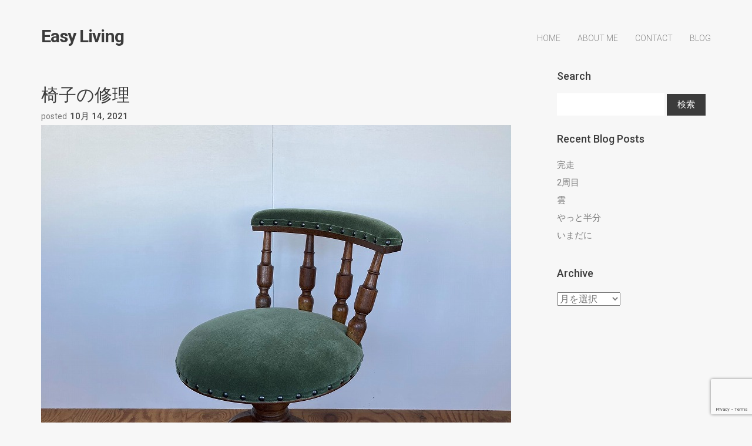

--- FILE ---
content_type: text/html; charset=UTF-8
request_url: https://www.easyliving.jp/202110/%E4%BF%AE%E7%90%86/post22174/
body_size: 8352
content:
<!DOCTYPE html>
<html lang="ja"
	prefix="og: https://ogp.me/ns#" >
	<head>
		<!-- Document Settings -->
		<meta charset="UTF-8">
		<meta name="viewport" content="width=device-width, initial-scale=1"><title>椅子の修理 | Easy Living</title>

<!-- All In One SEO Pack 3.7.0[199,231] -->
<script type="application/ld+json" class="aioseop-schema">{"@context":"https://schema.org","@graph":[{"@type":"Organization","@id":"https://www.easyliving.jp/#organization","url":"https://www.easyliving.jp/","name":"Easy Living","sameAs":[]},{"@type":"WebSite","@id":"https://www.easyliving.jp/#website","url":"https://www.easyliving.jp/","name":"Easy Living","publisher":{"@id":"https://www.easyliving.jp/#organization"}},{"@type":"WebPage","@id":"https://www.easyliving.jp/202110/%e4%bf%ae%e7%90%86/post22174/#webpage","url":"https://www.easyliving.jp/202110/%e4%bf%ae%e7%90%86/post22174/","inLanguage":"ja","name":"椅子の修理","isPartOf":{"@id":"https://www.easyliving.jp/#website"},"breadcrumb":{"@id":"https://www.easyliving.jp/202110/%e4%bf%ae%e7%90%86/post22174/#breadcrumblist"},"image":{"@type":"ImageObject","@id":"https://www.easyliving.jp/202110/%e4%bf%ae%e7%90%86/post22174/#primaryimage","url":"https://www.easyliving.jp/wp-content/uploads/2021/10/2021_10_14-2-1.jpg","width":800,"height":800},"primaryImageOfPage":{"@id":"https://www.easyliving.jp/202110/%e4%bf%ae%e7%90%86/post22174/#primaryimage"},"datePublished":"2021-10-14T11:17:55+09:00","dateModified":"2021-10-14T11:17:58+09:00"},{"@type":"Article","@id":"https://www.easyliving.jp/202110/%e4%bf%ae%e7%90%86/post22174/#article","isPartOf":{"@id":"https://www.easyliving.jp/202110/%e4%bf%ae%e7%90%86/post22174/#webpage"},"author":{"@id":"https://www.easyliving.jp/author/easyliving/#author"},"headline":"椅子の修理","datePublished":"2021-10-14T11:17:55+09:00","dateModified":"2021-10-14T11:17:58+09:00","commentCount":0,"mainEntityOfPage":{"@id":"https://www.easyliving.jp/202110/%e4%bf%ae%e7%90%86/post22174/#webpage"},"publisher":{"@id":"https://www.easyliving.jp/#organization"},"articleSection":"メンテナンス, 修理, 張替え, 椅子修理","image":{"@type":"ImageObject","@id":"https://www.easyliving.jp/202110/%e4%bf%ae%e7%90%86/post22174/#primaryimage","url":"https://www.easyliving.jp/wp-content/uploads/2021/10/2021_10_14-2-1.jpg","width":800,"height":800}},{"@type":"Person","@id":"https://www.easyliving.jp/author/easyliving/#author","name":"easyliving","sameAs":[],"image":{"@type":"ImageObject","@id":"https://www.easyliving.jp/#personlogo","url":"https://secure.gravatar.com/avatar/cdfc8077ad674d94fdc96bdabd265381?s=96&d=mm&r=g","width":96,"height":96,"caption":"easyliving"}},{"@type":"BreadcrumbList","@id":"https://www.easyliving.jp/202110/%e4%bf%ae%e7%90%86/post22174/#breadcrumblist","itemListElement":[{"@type":"ListItem","position":1,"item":{"@type":"WebPage","@id":"https://www.easyliving.jp/","url":"https://www.easyliving.jp/","name":"Easy Living（イージーリビング）"}},{"@type":"ListItem","position":2,"item":{"@type":"WebPage","@id":"https://www.easyliving.jp/202110/%e4%bf%ae%e7%90%86/post22174/","url":"https://www.easyliving.jp/202110/%e4%bf%ae%e7%90%86/post22174/","name":"椅子の修理"}}]}]}</script>
<link rel="canonical" href="https://www.easyliving.jp/202110/修理/post22174/" />
<meta property="og:type" content="article" />
<meta property="og:title" content="椅子の修理 | Easy Living" />
<meta property="og:description" content="座面と背が張り上がって、修理完了しました。なかなかな大手術になったので、難儀しましたが、きれいに仕上がってほっとしました。" />
<meta property="og:url" content="https://www.easyliving.jp/202110/修理/post22174/" />
<meta property="og:site_name" content="Easy Living Web" />
<meta property="og:image" content="https://www.easyliving.jp/wp-content/uploads/2021/10/2021_10_14-2.jpg" />
<meta property="article:published_time" content="2021-10-14T11:17:55Z" />
<meta property="article:modified_time" content="2021-10-14T11:17:58Z" />
<meta property="og:image:secure_url" content="https://www.easyliving.jp/wp-content/uploads/2021/10/2021_10_14-2.jpg" />
<meta name="twitter:card" content="summary" />
<meta name="twitter:title" content="椅子の修理 | Easy Living" />
<meta name="twitter:description" content="座面と背が張り上がって、修理完了しました。なかなかな大手術になったので、難儀しましたが、きれいに仕上がってほっとしました。" />
<meta name="twitter:image" content="https://www.easyliving.jp/wp-content/uploads/2021/10/2021_10_14-2.jpg" />
<!-- All In One SEO Pack -->
<link rel='dns-prefetch' href='//www.google.com' />
<link rel='dns-prefetch' href='//maps.googleapis.com' />
<link rel='dns-prefetch' href='//fonts.googleapis.com' />
<link rel='dns-prefetch' href='//s.w.org' />
<link rel="alternate" type="application/rss+xml" title="Easy Living &raquo; フィード" href="https://www.easyliving.jp/feed/" />
<link rel="alternate" type="application/rss+xml" title="Easy Living &raquo; コメントフィード" href="https://www.easyliving.jp/comments/feed/" />
		<script type="text/javascript">
			window._wpemojiSettings = {"baseUrl":"https:\/\/s.w.org\/images\/core\/emoji\/13.0.0\/72x72\/","ext":".png","svgUrl":"https:\/\/s.w.org\/images\/core\/emoji\/13.0.0\/svg\/","svgExt":".svg","source":{"concatemoji":"https:\/\/www.easyliving.jp\/wp-includes\/js\/wp-emoji-release.min.js?ver=5.5.17"}};
			!function(e,a,t){var n,r,o,i=a.createElement("canvas"),p=i.getContext&&i.getContext("2d");function s(e,t){var a=String.fromCharCode;p.clearRect(0,0,i.width,i.height),p.fillText(a.apply(this,e),0,0);e=i.toDataURL();return p.clearRect(0,0,i.width,i.height),p.fillText(a.apply(this,t),0,0),e===i.toDataURL()}function c(e){var t=a.createElement("script");t.src=e,t.defer=t.type="text/javascript",a.getElementsByTagName("head")[0].appendChild(t)}for(o=Array("flag","emoji"),t.supports={everything:!0,everythingExceptFlag:!0},r=0;r<o.length;r++)t.supports[o[r]]=function(e){if(!p||!p.fillText)return!1;switch(p.textBaseline="top",p.font="600 32px Arial",e){case"flag":return s([127987,65039,8205,9895,65039],[127987,65039,8203,9895,65039])?!1:!s([55356,56826,55356,56819],[55356,56826,8203,55356,56819])&&!s([55356,57332,56128,56423,56128,56418,56128,56421,56128,56430,56128,56423,56128,56447],[55356,57332,8203,56128,56423,8203,56128,56418,8203,56128,56421,8203,56128,56430,8203,56128,56423,8203,56128,56447]);case"emoji":return!s([55357,56424,8205,55356,57212],[55357,56424,8203,55356,57212])}return!1}(o[r]),t.supports.everything=t.supports.everything&&t.supports[o[r]],"flag"!==o[r]&&(t.supports.everythingExceptFlag=t.supports.everythingExceptFlag&&t.supports[o[r]]);t.supports.everythingExceptFlag=t.supports.everythingExceptFlag&&!t.supports.flag,t.DOMReady=!1,t.readyCallback=function(){t.DOMReady=!0},t.supports.everything||(n=function(){t.readyCallback()},a.addEventListener?(a.addEventListener("DOMContentLoaded",n,!1),e.addEventListener("load",n,!1)):(e.attachEvent("onload",n),a.attachEvent("onreadystatechange",function(){"complete"===a.readyState&&t.readyCallback()})),(n=t.source||{}).concatemoji?c(n.concatemoji):n.wpemoji&&n.twemoji&&(c(n.twemoji),c(n.wpemoji)))}(window,document,window._wpemojiSettings);
		</script>
		<style type="text/css">
img.wp-smiley,
img.emoji {
	display: inline !important;
	border: none !important;
	box-shadow: none !important;
	height: 1em !important;
	width: 1em !important;
	margin: 0 .07em !important;
	vertical-align: -0.1em !important;
	background: none !important;
	padding: 0 !important;
}
</style>
	<link rel='stylesheet' id='wp-block-library-css'  href='https://www.easyliving.jp/wp-includes/css/dist/block-library/style.min.css?ver=5.5.17' type='text/css' media='all' />
<link rel='stylesheet' id='wc-block-vendors-style-css'  href='https://www.easyliving.jp/wp-content/plugins/woocommerce/packages/woocommerce-blocks/build/vendors-style.css?ver=3.1.0' type='text/css' media='all' />
<link rel='stylesheet' id='wc-block-style-css'  href='https://www.easyliving.jp/wp-content/plugins/woocommerce/packages/woocommerce-blocks/build/style.css?ver=3.1.0' type='text/css' media='all' />
<link rel='stylesheet' id='contact-form-7-css'  href='https://www.easyliving.jp/wp-content/plugins/contact-form-7/includes/css/styles.css?ver=5.2.1' type='text/css' media='all' />
<link rel='stylesheet' id='rs-plugin-settings-css'  href='https://www.easyliving.jp/wp-content/plugins/revslider/public/assets/css/settings.css?ver=5.4.7.4' type='text/css' media='all' />
<style id='rs-plugin-settings-inline-css' type='text/css'>
#rs-demo-id {}
</style>
<link rel='stylesheet' id='rotatingtweets-css'  href='https://www.easyliving.jp/wp-content/plugins/rotatingtweets/css/style.css?ver=5.5.17' type='text/css' media='all' />
<link rel='stylesheet' id='woocommerce-layout-css'  href='https://www.easyliving.jp/wp-content/plugins/woocommerce/assets/css/woocommerce-layout.css?ver=4.4.4' type='text/css' media='all' />
<link rel='stylesheet' id='woocommerce-smallscreen-css'  href='https://www.easyliving.jp/wp-content/plugins/woocommerce/assets/css/woocommerce-smallscreen.css?ver=4.4.4' type='text/css' media='only screen and (max-width: 768px)' />
<link rel='stylesheet' id='woocommerce-general-css'  href='https://www.easyliving.jp/wp-content/plugins/woocommerce/assets/css/woocommerce.css?ver=4.4.4' type='text/css' media='all' />
<style id='woocommerce-inline-inline-css' type='text/css'>
.woocommerce form .form-row .required { visibility: visible; }
</style>
<link rel='stylesheet' id='proton-style-css'  href='https://www.easyliving.jp/wp-content/themes/proton-child/style.css?ver=5.5.17' type='text/css' media='all' />
<link rel='stylesheet' id='bootstrap-css'  href='https://www.easyliving.jp/wp-content/themes/proton/assets/css/bootstrap.css?ver=1.0' type='text/css' media='all' />
<link rel='stylesheet' id='font-awesome-css'  href='https://www.easyliving.jp/wp-content/plugins/js-composer/assets/lib/bower/font-awesome/css/font-awesome.min.css?ver=5.4.7' type='text/css' media='all' />
<link rel='stylesheet' id='owl-theme-css'  href='https://www.easyliving.jp/wp-content/themes/proton/assets/css/bundle.css?ver=1.0' type='text/css' media='all' />
<link rel='stylesheet' id='woocommerce-css'  href='https://www.easyliving.jp/wp-content/themes/proton/assets/css/woocommerce.css?ver=1.0' type='text/css' media='all' />
<link rel='stylesheet' id='main-css'  href='https://www.easyliving.jp/wp-content/themes/proton/assets/css/style.css?ver=1.0' type='text/css' media='all' />
<link rel='stylesheet' id='proton-fonts-css'  href='//fonts.googleapis.com/css?family=Roboto%3A300%2C400%2C400i%2C500%2C700&#038;ver=1.0' type='text/css' media='all' />
<link rel='stylesheet' id='parent-style-css'  href='https://www.easyliving.jp/wp-content/themes/proton/style.css?ver=5.5.17' type='text/css' media='all' />
<script type='text/javascript' src='https://www.easyliving.jp/wp-includes/js/jquery/jquery.js?ver=1.12.4-wp' id='jquery-core-js'></script>
<script type='text/javascript' src='https://www.easyliving.jp/wp-content/plugins/revslider/public/assets/js/jquery.themepunch.tools.min.js?ver=5.4.7.4' id='tp-tools-js'></script>
<script type='text/javascript' src='https://www.easyliving.jp/wp-content/plugins/revslider/public/assets/js/jquery.themepunch.revolution.min.js?ver=5.4.7.4' id='revmin-js'></script>
<script type='text/javascript' src='https://www.easyliving.jp/wp-content/plugins/woocommerce/assets/js/jquery-blockui/jquery.blockUI.min.js?ver=2.70' id='jquery-blockui-js'></script>
<script type='text/javascript' id='wc-add-to-cart-js-extra'>
/* <![CDATA[ */
var wc_add_to_cart_params = {"ajax_url":"\/wp-admin\/admin-ajax.php","wc_ajax_url":"\/?wc-ajax=%%endpoint%%","i18n_view_cart":"\u30ab\u30fc\u30c8\u3092\u8868\u793a","cart_url":"https:\/\/www.easyliving.jp","is_cart":"","cart_redirect_after_add":"no"};
/* ]]> */
</script>
<script type='text/javascript' src='https://www.easyliving.jp/wp-content/plugins/woocommerce/assets/js/frontend/add-to-cart.min.js?ver=4.4.4' id='wc-add-to-cart-js'></script>
<script type='text/javascript' src='https://www.easyliving.jp/wp-content/plugins/js-composer/assets/js/vendors/woocommerce-add-to-cart.js?ver=5.4.7' id='vc_woocommerce-add-to-cart-js-js'></script>
<script type='text/javascript' src='https://maps.googleapis.com/maps/api/js?key=AIzaSyAa0sgrjjC4VVvQRJfBAZqZAWOyn_PQybs&#038;ver=1.0' id='google-maps-js'></script>
<link rel="https://api.w.org/" href="https://www.easyliving.jp/wp-json/" /><link rel="alternate" type="application/json" href="https://www.easyliving.jp/wp-json/wp/v2/posts/22174" /><link rel="EditURI" type="application/rsd+xml" title="RSD" href="https://www.easyliving.jp/xmlrpc.php?rsd" />
<link rel="wlwmanifest" type="application/wlwmanifest+xml" href="https://www.easyliving.jp/wp-includes/wlwmanifest.xml" /> 
<link rel='prev' title='ゆたか' href='https://www.easyliving.jp/202110/%e4%bf%ae%e7%90%86/post22141/' />
<link rel='next' title='介護チェア' href='https://www.easyliving.jp/202110/furniture/post22281/' />
<meta name="generator" content="WordPress 5.5.17" />
<meta name="generator" content="WooCommerce 4.4.4" />
<link rel='shortlink' href='https://www.easyliving.jp/?p=22174' />
<link rel="alternate" type="application/json+oembed" href="https://www.easyliving.jp/wp-json/oembed/1.0/embed?url=https%3A%2F%2Fwww.easyliving.jp%2F202110%2F%25e4%25bf%25ae%25e7%2590%2586%2Fpost22174%2F" />
<link rel="alternate" type="text/xml+oembed" href="https://www.easyliving.jp/wp-json/oembed/1.0/embed?url=https%3A%2F%2Fwww.easyliving.jp%2F202110%2F%25e4%25bf%25ae%25e7%2590%2586%2Fpost22174%2F&#038;format=xml" />
<meta name="framework" content="Redux 4.1.15" />
<style type="text/css" media="all">

</style>
<link rel='shortcut icon' href='http://localhost/proton/wp-content/uploads/2017/11/favicon.png' />	<noscript><style>.woocommerce-product-gallery{ opacity: 1 !important; }</style></noscript>
	<meta name="generator" content="Powered by WPBakery Page Builder - drag and drop page builder for WordPress."/>
<!--[if lte IE 9]><link rel="stylesheet" type="text/css" href="https://www.easyliving.jp/wp-content/plugins/js-composer/assets/css/vc_lte_ie9.min.css" media="screen"><![endif]--><style type="text/css">.broken_link, a.broken_link {
	text-decoration: line-through;
}</style><meta name="generator" content="Powered by Slider Revolution 5.4.7.4 - responsive, Mobile-Friendly Slider Plugin for WordPress with comfortable drag and drop interface." />
<script type="text/javascript">function setREVStartSize(e){									
						try{ e.c=jQuery(e.c);var i=jQuery(window).width(),t=9999,r=0,n=0,l=0,f=0,s=0,h=0;
							if(e.responsiveLevels&&(jQuery.each(e.responsiveLevels,function(e,f){f>i&&(t=r=f,l=e),i>f&&f>r&&(r=f,n=e)}),t>r&&(l=n)),f=e.gridheight[l]||e.gridheight[0]||e.gridheight,s=e.gridwidth[l]||e.gridwidth[0]||e.gridwidth,h=i/s,h=h>1?1:h,f=Math.round(h*f),"fullscreen"==e.sliderLayout){var u=(e.c.width(),jQuery(window).height());if(void 0!=e.fullScreenOffsetContainer){var c=e.fullScreenOffsetContainer.split(",");if (c) jQuery.each(c,function(e,i){u=jQuery(i).length>0?u-jQuery(i).outerHeight(!0):u}),e.fullScreenOffset.split("%").length>1&&void 0!=e.fullScreenOffset&&e.fullScreenOffset.length>0?u-=jQuery(window).height()*parseInt(e.fullScreenOffset,0)/100:void 0!=e.fullScreenOffset&&e.fullScreenOffset.length>0&&(u-=parseInt(e.fullScreenOffset,0))}f=u}else void 0!=e.minHeight&&f<e.minHeight&&(f=e.minHeight);e.c.closest(".rev_slider_wrapper").css({height:f})					
						}catch(d){console.log("Failure at Presize of Slider:"+d)}						
					};</script>
<noscript><style type="text/css"> .wpb_animate_when_almost_visible { opacity: 1; }</style></noscript>	</head>
		<body class="post-template-default single single-post postid-22174 single-format-standard theme-proton woocommerce-no-js wpb-js-composer js-comp-ver-5.4.7 vc_responsive">
		<div class="page-loading"></div>
		<div class="wrapper">
						<header class="">
				<div class="container">
					<div class="default-header header">
						<div class="logo">
							<a href="https://www.easyliving.jp/">
								Easy Living							</a>
						</div>
						<div class="header-holder">
							<div class="mobile-menu">
								<span class="line"></span>
							</div>
							<div class="hamburger display-none">
								<a href="#">
									<div class="hamburger-inner"></div>
								</a>
							</div>
															<div id="cartcontents">
									<a id="minicart" class="cart icon red relative">
										<span class="icon-ecommerce-bag">
																							<img class="white-bag" src="https://www.easyliving.jp/wp-content/themes/proton/assets/images/shopping-bag-white.png" alt="">
												<img class="normal-bag" src="https://www.easyliving.jp/wp-content/themes/proton/assets/images/shopping-bag.png" alt="">
																					</span>
										<span class="number bold">
											0										</span>
									</a>
									<div class="widget_shopping_cart_content">
										

	<p class="woocommerce-mini-cart__empty-message">カートに商品がありません。</p>


									</div>
								</div>
														<div class="menu-holder">
								<nav class="">
									<ul id="menu" class="menu"><li id="menu-item-9391" class="menu-item menu-item-type-post_type menu-item-object-page menu-item-home menu-item-9391"><a href="https://www.easyliving.jp/">Home</a></li>
<li id="menu-item-9654" class="menu-item menu-item-type-post_type menu-item-object-page menu-item-9654"><a href="https://www.easyliving.jp/about/">About me</a></li>
<li id="menu-item-9432" class="menu-item menu-item-type-post_type menu-item-object-page menu-item-9432"><a href="https://www.easyliving.jp/contact/">Contact</a></li>
<li id="menu-item-9382" class="menu-item menu-item-type-post_type menu-item-object-page menu-item-9382"><a href="https://www.easyliving.jp/blog/">Blog</a></li>
</ul>									<footer class="display-none">
										<div class="container">
											<div class="footer-copyright">
																								<div class="row">
													<div class="col-md-12 align-center">
																												<p><span style="display: inline !important; float: none; background-color: transparent; color: #333333; cursor: text; font-family: Georgia,'Times New Roman','Bitstream Charter',Times,serif; font-size: 16px; font-style: normal; font-variant: normal; font-weight: 400; letter-spacing: normal; orphans: 2; text-align: left; text-decoration: none; text-indent: 0px; text-transform: none; -webkit-text-stroke-width: 0px; white-space: normal; word-spacing: 0px;">© 2005 Easy living</span></p>
													</div>
													<div class="col-md-12 align-center">
														<ul>
								                            								                                <li><a target="_BLANK" href="#"><i class="fa fa-facebook"></i></a></li>
								                            								                            								                                <li><a target="_BLANK" href="#"><i class="fa fa-twitter"></i></a></li>
								                            								                            								                            								                            								                                <li><a target="_BLANK" href="#"><i class="fa fa-dribbble"></i></a></li>
								                            								                            								                                <li><a target="_BLANK" href="#"><i class="fa fa-pinterest"></i></a></li>
								                            								                            								                            								                            								                                <li><a target="_BLANK" href="#"><i class="fa fa-linkedin"></i></a></li>
								                            								                            								                            								                            								                            								                            								                            								                            								                            								                            								                        </ul>
													</div>
												</div>
											</div>
										</div>
									</footer>
								</nav>
							</div>
						</div>
					</div>
				</div>
			</header>
			<div class="container">
        <div class="blog blog-single sm-top-padding">
        <div class="row">
            <div class="col-md-9 col-sm-9 col-xs-12 blog-content">
                <div class="blog-post">
                    <div class="blog-img">
                                            </div>
                    <div class="blog-info">
                        <h2>椅子の修理</h2>
                        <ul class="post-info">
                                                        <li>posted <span>10月 14, 2021</span></li>
                                                    </ul>
                        
<figure class="wp-block-image size-large"><img loading="lazy" width="800" height="800" src="https://www.easyliving.jp/wp-content/uploads/2021/10/2021_10_14-2.jpg" alt="" class="wp-image-22175" srcset="https://www.easyliving.jp/wp-content/uploads/2021/10/2021_10_14-2.jpg 800w, https://www.easyliving.jp/wp-content/uploads/2021/10/2021_10_14-2-300x300.jpg 300w, https://www.easyliving.jp/wp-content/uploads/2021/10/2021_10_14-2-150x150.jpg 150w, https://www.easyliving.jp/wp-content/uploads/2021/10/2021_10_14-2-768x768.jpg 768w, https://www.easyliving.jp/wp-content/uploads/2021/10/2021_10_14-2-600x600.jpg 600w, https://www.easyliving.jp/wp-content/uploads/2021/10/2021_10_14-2-100x100.jpg 100w" sizes="(max-width: 800px) 100vw, 800px" /></figure>



<figure class="wp-block-image size-large"><img loading="lazy" width="800" height="800" src="https://www.easyliving.jp/wp-content/uploads/2021/10/2021_10_14-1.jpg" alt="" class="wp-image-22177" srcset="https://www.easyliving.jp/wp-content/uploads/2021/10/2021_10_14-1.jpg 800w, https://www.easyliving.jp/wp-content/uploads/2021/10/2021_10_14-1-300x300.jpg 300w, https://www.easyliving.jp/wp-content/uploads/2021/10/2021_10_14-1-150x150.jpg 150w, https://www.easyliving.jp/wp-content/uploads/2021/10/2021_10_14-1-768x768.jpg 768w, https://www.easyliving.jp/wp-content/uploads/2021/10/2021_10_14-1-600x600.jpg 600w, https://www.easyliving.jp/wp-content/uploads/2021/10/2021_10_14-1-100x100.jpg 100w" sizes="(max-width: 800px) 100vw, 800px" /></figure>



<p>座面と背が張り上がって、修理完了しました。<br>なかなかな大手術になったので、難儀しましたが、きれいに仕上がってほっとしました。<br></p>
                                                    <div class="single-navigation">
                                <div class="row">
                                    <div class="col-md-6 col-sm-6 col-xs-6 prev">
                                        <a href="https://www.easyliving.jp/202110/%e4%bf%ae%e7%90%86/post22141/" rel="prev"><i class='fa fa-angle-left'></i><span>Previous Post</span></a>                                    </div>
                                    <div class="col-md-6 col-sm-6 col-xs-6 next">
                                        <a href="https://www.easyliving.jp/202310/%e4%bf%ae%e7%90%86/post30236/" rel="next"><span>Next Post</span><i class='fa fa-angle-right'></i></a>                                    </div>
                                </div>
                            </div>
                                            </div>
                </div>
                            </div>
            <div class="col-md-3 col-sm-3 col-xs-12 sidebar">
                <div id="search-2" class="widget widget_search"><h2 class="widgettitle">Search</h2><form role="search" method="get" id="searchform" class="searchform" action="https://www.easyliving.jp/">
				<div>
					<label class="screen-reader-text" for="s">検索:</label>
					<input type="text" value="" name="s" id="s" />
					<input type="submit" id="searchsubmit" value="検索" />
				</div>
			</form></div>
		<div id="recent-posts-2" class="widget widget_recent_entries">
		<h2 class="widgettitle">Recent Blog Posts</h2>
		<ul>
											<li>
					<a href="https://www.easyliving.jp/202411/uncategorized/post31781/">完走</a>
									</li>
											<li>
					<a href="https://www.easyliving.jp/202410/uncategorized/post31754/">2周目</a>
									</li>
											<li>
					<a href="https://www.easyliving.jp/202410/uncategorized/post31732/">雲</a>
									</li>
											<li>
					<a href="https://www.easyliving.jp/202410/uncategorized/post31728/">やっと半分</a>
									</li>
											<li>
					<a href="https://www.easyliving.jp/202410/uncategorized/post31706/">いまだに</a>
									</li>
					</ul>

		</div><div id="archives-2" class="widget widget_archive"><h2 class="widgettitle">Archive</h2>		<label class="screen-reader-text" for="archives-dropdown-2">Archive</label>
		<select id="archives-dropdown-2" name="archive-dropdown">
			
			<option value="">月を選択</option>
				<option value='https://www.easyliving.jp/2024/11/'> 2024年11月 </option>
	<option value='https://www.easyliving.jp/2024/10/'> 2024年10月 </option>
	<option value='https://www.easyliving.jp/2024/09/'> 2024年9月 </option>
	<option value='https://www.easyliving.jp/2024/08/'> 2024年8月 </option>
	<option value='https://www.easyliving.jp/2024/07/'> 2024年7月 </option>
	<option value='https://www.easyliving.jp/2024/06/'> 2024年6月 </option>
	<option value='https://www.easyliving.jp/2024/05/'> 2024年5月 </option>
	<option value='https://www.easyliving.jp/2024/04/'> 2024年4月 </option>
	<option value='https://www.easyliving.jp/2024/03/'> 2024年3月 </option>
	<option value='https://www.easyliving.jp/2024/02/'> 2024年2月 </option>
	<option value='https://www.easyliving.jp/2024/01/'> 2024年1月 </option>
	<option value='https://www.easyliving.jp/2023/12/'> 2023年12月 </option>
	<option value='https://www.easyliving.jp/2023/11/'> 2023年11月 </option>
	<option value='https://www.easyliving.jp/2023/10/'> 2023年10月 </option>
	<option value='https://www.easyliving.jp/2023/09/'> 2023年9月 </option>
	<option value='https://www.easyliving.jp/2023/08/'> 2023年8月 </option>
	<option value='https://www.easyliving.jp/2023/03/'> 2023年3月 </option>
	<option value='https://www.easyliving.jp/2023/01/'> 2023年1月 </option>
	<option value='https://www.easyliving.jp/2022/12/'> 2022年12月 </option>
	<option value='https://www.easyliving.jp/2022/08/'> 2022年8月 </option>
	<option value='https://www.easyliving.jp/2022/07/'> 2022年7月 </option>
	<option value='https://www.easyliving.jp/2022/06/'> 2022年6月 </option>
	<option value='https://www.easyliving.jp/2022/02/'> 2022年2月 </option>
	<option value='https://www.easyliving.jp/2022/01/'> 2022年1月 </option>
	<option value='https://www.easyliving.jp/2021/12/'> 2021年12月 </option>
	<option value='https://www.easyliving.jp/2021/10/'> 2021年10月 </option>
	<option value='https://www.easyliving.jp/2021/09/'> 2021年9月 </option>
	<option value='https://www.easyliving.jp/2021/08/'> 2021年8月 </option>
	<option value='https://www.easyliving.jp/2021/07/'> 2021年7月 </option>
	<option value='https://www.easyliving.jp/2021/06/'> 2021年6月 </option>
	<option value='https://www.easyliving.jp/2021/05/'> 2021年5月 </option>
	<option value='https://www.easyliving.jp/2021/04/'> 2021年4月 </option>
	<option value='https://www.easyliving.jp/2021/03/'> 2021年3月 </option>
	<option value='https://www.easyliving.jp/2021/02/'> 2021年2月 </option>
	<option value='https://www.easyliving.jp/2021/01/'> 2021年1月 </option>
	<option value='https://www.easyliving.jp/2020/12/'> 2020年12月 </option>
	<option value='https://www.easyliving.jp/2020/11/'> 2020年11月 </option>
	<option value='https://www.easyliving.jp/2020/10/'> 2020年10月 </option>
	<option value='https://www.easyliving.jp/2020/09/'> 2020年9月 </option>
	<option value='https://www.easyliving.jp/2020/08/'> 2020年8月 </option>
	<option value='https://www.easyliving.jp/2020/07/'> 2020年7月 </option>
	<option value='https://www.easyliving.jp/2020/06/'> 2020年6月 </option>
	<option value='https://www.easyliving.jp/2020/05/'> 2020年5月 </option>
	<option value='https://www.easyliving.jp/2020/04/'> 2020年4月 </option>
	<option value='https://www.easyliving.jp/2020/03/'> 2020年3月 </option>
	<option value='https://www.easyliving.jp/2020/02/'> 2020年2月 </option>
	<option value='https://www.easyliving.jp/2020/01/'> 2020年1月 </option>
	<option value='https://www.easyliving.jp/2019/12/'> 2019年12月 </option>
	<option value='https://www.easyliving.jp/2019/11/'> 2019年11月 </option>
	<option value='https://www.easyliving.jp/2019/10/'> 2019年10月 </option>
	<option value='https://www.easyliving.jp/2019/09/'> 2019年9月 </option>
	<option value='https://www.easyliving.jp/2019/03/'> 2019年3月 </option>
	<option value='https://www.easyliving.jp/2019/02/'> 2019年2月 </option>
	<option value='https://www.easyliving.jp/2019/01/'> 2019年1月 </option>
	<option value='https://www.easyliving.jp/2018/12/'> 2018年12月 </option>
	<option value='https://www.easyliving.jp/2018/11/'> 2018年11月 </option>
	<option value='https://www.easyliving.jp/2018/10/'> 2018年10月 </option>
	<option value='https://www.easyliving.jp/2018/09/'> 2018年9月 </option>
	<option value='https://www.easyliving.jp/2018/07/'> 2018年7月 </option>
	<option value='https://www.easyliving.jp/2018/06/'> 2018年6月 </option>
	<option value='https://www.easyliving.jp/2018/05/'> 2018年5月 </option>
	<option value='https://www.easyliving.jp/2018/04/'> 2018年4月 </option>
	<option value='https://www.easyliving.jp/2018/03/'> 2018年3月 </option>
	<option value='https://www.easyliving.jp/2018/02/'> 2018年2月 </option>
	<option value='https://www.easyliving.jp/2018/01/'> 2018年1月 </option>
	<option value='https://www.easyliving.jp/2017/12/'> 2017年12月 </option>
	<option value='https://www.easyliving.jp/2017/11/'> 2017年11月 </option>
	<option value='https://www.easyliving.jp/2017/10/'> 2017年10月 </option>
	<option value='https://www.easyliving.jp/2017/09/'> 2017年9月 </option>
	<option value='https://www.easyliving.jp/2017/08/'> 2017年8月 </option>
	<option value='https://www.easyliving.jp/2017/07/'> 2017年7月 </option>
	<option value='https://www.easyliving.jp/2017/06/'> 2017年6月 </option>
	<option value='https://www.easyliving.jp/2017/05/'> 2017年5月 </option>
	<option value='https://www.easyliving.jp/2017/04/'> 2017年4月 </option>
	<option value='https://www.easyliving.jp/2017/03/'> 2017年3月 </option>
	<option value='https://www.easyliving.jp/2017/02/'> 2017年2月 </option>
	<option value='https://www.easyliving.jp/2017/01/'> 2017年1月 </option>
	<option value='https://www.easyliving.jp/2016/12/'> 2016年12月 </option>
	<option value='https://www.easyliving.jp/2016/11/'> 2016年11月 </option>
	<option value='https://www.easyliving.jp/2016/10/'> 2016年10月 </option>
	<option value='https://www.easyliving.jp/2016/09/'> 2016年9月 </option>
	<option value='https://www.easyliving.jp/2016/08/'> 2016年8月 </option>
	<option value='https://www.easyliving.jp/2016/07/'> 2016年7月 </option>
	<option value='https://www.easyliving.jp/2016/06/'> 2016年6月 </option>
	<option value='https://www.easyliving.jp/2016/05/'> 2016年5月 </option>
	<option value='https://www.easyliving.jp/2016/04/'> 2016年4月 </option>
	<option value='https://www.easyliving.jp/2016/03/'> 2016年3月 </option>
	<option value='https://www.easyliving.jp/2016/02/'> 2016年2月 </option>
	<option value='https://www.easyliving.jp/2016/01/'> 2016年1月 </option>
	<option value='https://www.easyliving.jp/2015/12/'> 2015年12月 </option>
	<option value='https://www.easyliving.jp/2015/11/'> 2015年11月 </option>
	<option value='https://www.easyliving.jp/2015/10/'> 2015年10月 </option>
	<option value='https://www.easyliving.jp/2015/09/'> 2015年9月 </option>
	<option value='https://www.easyliving.jp/2015/08/'> 2015年8月 </option>
	<option value='https://www.easyliving.jp/2015/07/'> 2015年7月 </option>
	<option value='https://www.easyliving.jp/2015/06/'> 2015年6月 </option>
	<option value='https://www.easyliving.jp/2015/05/'> 2015年5月 </option>
	<option value='https://www.easyliving.jp/2015/04/'> 2015年4月 </option>
	<option value='https://www.easyliving.jp/2015/03/'> 2015年3月 </option>
	<option value='https://www.easyliving.jp/2015/02/'> 2015年2月 </option>
	<option value='https://www.easyliving.jp/2015/01/'> 2015年1月 </option>
	<option value='https://www.easyliving.jp/2014/12/'> 2014年12月 </option>
	<option value='https://www.easyliving.jp/2014/11/'> 2014年11月 </option>
	<option value='https://www.easyliving.jp/2014/10/'> 2014年10月 </option>
	<option value='https://www.easyliving.jp/2014/09/'> 2014年9月 </option>
	<option value='https://www.easyliving.jp/2014/08/'> 2014年8月 </option>
	<option value='https://www.easyliving.jp/2014/07/'> 2014年7月 </option>
	<option value='https://www.easyliving.jp/2014/06/'> 2014年6月 </option>
	<option value='https://www.easyliving.jp/2014/05/'> 2014年5月 </option>
	<option value='https://www.easyliving.jp/2014/04/'> 2014年4月 </option>
	<option value='https://www.easyliving.jp/2014/03/'> 2014年3月 </option>
	<option value='https://www.easyliving.jp/2014/02/'> 2014年2月 </option>
	<option value='https://www.easyliving.jp/2014/01/'> 2014年1月 </option>
	<option value='https://www.easyliving.jp/2013/12/'> 2013年12月 </option>
	<option value='https://www.easyliving.jp/2013/11/'> 2013年11月 </option>
	<option value='https://www.easyliving.jp/2013/10/'> 2013年10月 </option>
	<option value='https://www.easyliving.jp/2013/09/'> 2013年9月 </option>
	<option value='https://www.easyliving.jp/2013/08/'> 2013年8月 </option>
	<option value='https://www.easyliving.jp/2013/07/'> 2013年7月 </option>
	<option value='https://www.easyliving.jp/2013/06/'> 2013年6月 </option>
	<option value='https://www.easyliving.jp/2013/05/'> 2013年5月 </option>
	<option value='https://www.easyliving.jp/2013/04/'> 2013年4月 </option>
	<option value='https://www.easyliving.jp/2013/03/'> 2013年3月 </option>
	<option value='https://www.easyliving.jp/2013/02/'> 2013年2月 </option>
	<option value='https://www.easyliving.jp/2013/01/'> 2013年1月 </option>
	<option value='https://www.easyliving.jp/2012/12/'> 2012年12月 </option>
	<option value='https://www.easyliving.jp/2012/11/'> 2012年11月 </option>
	<option value='https://www.easyliving.jp/2012/10/'> 2012年10月 </option>
	<option value='https://www.easyliving.jp/2012/09/'> 2012年9月 </option>
	<option value='https://www.easyliving.jp/2012/08/'> 2012年8月 </option>
	<option value='https://www.easyliving.jp/2012/07/'> 2012年7月 </option>
	<option value='https://www.easyliving.jp/2012/06/'> 2012年6月 </option>
	<option value='https://www.easyliving.jp/2012/05/'> 2012年5月 </option>
	<option value='https://www.easyliving.jp/2012/04/'> 2012年4月 </option>
	<option value='https://www.easyliving.jp/2012/03/'> 2012年3月 </option>
	<option value='https://www.easyliving.jp/2012/02/'> 2012年2月 </option>

		</select>

<script type="text/javascript">
/* <![CDATA[ */
(function() {
	var dropdown = document.getElementById( "archives-dropdown-2" );
	function onSelectChange() {
		if ( dropdown.options[ dropdown.selectedIndex ].value !== '' ) {
			document.location.href = this.options[ this.selectedIndex ].value;
		}
	}
	dropdown.onchange = onSelectChange;
})();
/* ]]> */
</script>
			</div>            </div>
        </div>
    </div>
</div>
	</div>
			<footer class="">
			<div class="container">
									<div class="footer-widgets">
						<div class="row">
														<div class="col-md-4 col-sm-4 col-xs-12">
								
		<div id="recent-posts-4" class="widget widget_recent_entries">
		<h3>Recent Blog Posts</h3>
		<ul>
											<li>
					<a href="https://www.easyliving.jp/202411/uncategorized/post31781/">完走</a>
											<span class="post-date">2024-11-13</span>
									</li>
											<li>
					<a href="https://www.easyliving.jp/202410/uncategorized/post31754/">2周目</a>
											<span class="post-date">2024-10-28</span>
									</li>
											<li>
					<a href="https://www.easyliving.jp/202410/uncategorized/post31732/">雲</a>
											<span class="post-date">2024-10-21</span>
									</li>
					</ul>

		</div>							</div>
							<div class="col-md-4 col-sm-4 col-xs-12">
															</div>
															<div class="col-md-4 col-sm-4 col-xs-12">
									<div id="text-2" class="widget widget_text"><h3>Easy Living</h3>			<div class="textwidget"><p>青森県弘前市百石町44-1<br />
0172-35-8320<br />
<a href="mailto:info@easyliving.jp">info@easyliving.jp</a></p>
</div>
		</div>								</div>
													</div>
					</div>
									<div class="footer-copyright">
						<div class="row">
															<div class="col-md-12 align-center">
									<p><span style="display: inline !important; float: none; background-color: transparent; color: #333333; cursor: text; font-family: Georgia,'Times New Roman','Bitstream Charter',Times,serif; font-size: 16px; font-style: normal; font-variant: normal; font-weight: 400; letter-spacing: normal; orphans: 2; text-align: left; text-decoration: none; text-indent: 0px; text-transform: none; -webkit-text-stroke-width: 0px; white-space: normal; word-spacing: 0px;">© 2005 Easy living</span></p>
								</div>
													</div>
					</div>
							</div>
		</footer>
	<style>
header #minicart {display: none !important;} .wrapper header nav ul {margin-right: 0 !important;}
</style>	<script type="text/javascript">
		var c = document.body.className;
		c = c.replace(/woocommerce-no-js/, 'woocommerce-js');
		document.body.className = c;
	</script>
	<script type='text/javascript' id='contact-form-7-js-extra'>
/* <![CDATA[ */
var wpcf7 = {"apiSettings":{"root":"https:\/\/www.easyliving.jp\/wp-json\/contact-form-7\/v1","namespace":"contact-form-7\/v1"}};
/* ]]> */
</script>
<script type='text/javascript' src='https://www.easyliving.jp/wp-content/plugins/contact-form-7/includes/js/scripts.js?ver=5.2.1' id='contact-form-7-js'></script>
<script type='text/javascript' src='https://www.easyliving.jp/wp-content/plugins/woocommerce/assets/js/js-cookie/js.cookie.min.js?ver=2.1.4' id='js-cookie-js'></script>
<script type='text/javascript' id='woocommerce-js-extra'>
/* <![CDATA[ */
var woocommerce_params = {"ajax_url":"\/wp-admin\/admin-ajax.php","wc_ajax_url":"\/?wc-ajax=%%endpoint%%"};
/* ]]> */
</script>
<script type='text/javascript' src='https://www.easyliving.jp/wp-content/plugins/woocommerce/assets/js/frontend/woocommerce.min.js?ver=4.4.4' id='woocommerce-js'></script>
<script type='text/javascript' id='wc-cart-fragments-js-extra'>
/* <![CDATA[ */
var wc_cart_fragments_params = {"ajax_url":"\/wp-admin\/admin-ajax.php","wc_ajax_url":"\/?wc-ajax=%%endpoint%%","cart_hash_key":"wc_cart_hash_0859bf7d5d4e820eb59c14420b964b4d","fragment_name":"wc_fragments_0859bf7d5d4e820eb59c14420b964b4d","request_timeout":"5000"};
/* ]]> */
</script>
<script type='text/javascript' src='https://www.easyliving.jp/wp-content/plugins/woocommerce/assets/js/frontend/cart-fragments.min.js?ver=4.4.4' id='wc-cart-fragments-js'></script>
<script type='text/javascript' src='https://www.google.com/recaptcha/api.js?render=6LebxYcUAAAAAO7VThWPscGkFeFfalzfeUPwbr8F&#038;ver=3.0' id='google-recaptcha-js'></script>
<script type='text/javascript' id='wpcf7-recaptcha-js-extra'>
/* <![CDATA[ */
var wpcf7_recaptcha = {"sitekey":"6LebxYcUAAAAAO7VThWPscGkFeFfalzfeUPwbr8F","actions":{"homepage":"homepage","contactform":"contactform"}};
/* ]]> */
</script>
<script type='text/javascript' src='https://www.easyliving.jp/wp-content/plugins/contact-form-7/modules/recaptcha/script.js?ver=5.2.1' id='wpcf7-recaptcha-js'></script>
<script type='text/javascript' src='https://www.easyliving.jp/wp-content/themes/proton/assets/js/bootstrap.js?ver=1.0' id='bootstrap-js'></script>
<script type='text/javascript' src='https://www.easyliving.jp/wp-content/themes/proton/assets/js/bundle.js?ver=1.0' id='bundle-js'></script>
<script type='text/javascript' src='https://www.easyliving.jp/wp-content/themes/proton/assets/js/owl.carousel.min.js?ver=1.0' id='owl.carousel-js'></script>
<script type='text/javascript' src='https://www.easyliving.jp/wp-content/themes/proton/assets/js/jquery.magnific-popup.min.js?ver=1.0' id='magnific-popup-js'></script>
<script type='text/javascript' src='https://www.easyliving.jp/wp-content/themes/proton/assets/js/main.js?ver=1.0' id='main-js'></script>
<script type='text/javascript' src='https://www.easyliving.jp/wp-content/themes/proton/assets/js/page-smooth-scroll.js?ver=1.0' id='page-smooth-scroll-js'></script>
<script type='text/javascript' src='https://www.easyliving.jp/wp-includes/js/comment-reply.min.js?ver=5.5.17' id='comment-reply-js'></script>
<script type='text/javascript' src='https://www.easyliving.jp/wp-includes/js/wp-embed.min.js?ver=5.5.17' id='wp-embed-js'></script>
	</body>
</html>


--- FILE ---
content_type: text/html; charset=utf-8
request_url: https://www.google.com/recaptcha/api2/anchor?ar=1&k=6LebxYcUAAAAAO7VThWPscGkFeFfalzfeUPwbr8F&co=aHR0cHM6Ly93d3cuZWFzeWxpdmluZy5qcDo0NDM.&hl=en&v=PoyoqOPhxBO7pBk68S4YbpHZ&size=invisible&anchor-ms=20000&execute-ms=30000&cb=towtms1rm9ro
body_size: 48717
content:
<!DOCTYPE HTML><html dir="ltr" lang="en"><head><meta http-equiv="Content-Type" content="text/html; charset=UTF-8">
<meta http-equiv="X-UA-Compatible" content="IE=edge">
<title>reCAPTCHA</title>
<style type="text/css">
/* cyrillic-ext */
@font-face {
  font-family: 'Roboto';
  font-style: normal;
  font-weight: 400;
  font-stretch: 100%;
  src: url(//fonts.gstatic.com/s/roboto/v48/KFO7CnqEu92Fr1ME7kSn66aGLdTylUAMa3GUBHMdazTgWw.woff2) format('woff2');
  unicode-range: U+0460-052F, U+1C80-1C8A, U+20B4, U+2DE0-2DFF, U+A640-A69F, U+FE2E-FE2F;
}
/* cyrillic */
@font-face {
  font-family: 'Roboto';
  font-style: normal;
  font-weight: 400;
  font-stretch: 100%;
  src: url(//fonts.gstatic.com/s/roboto/v48/KFO7CnqEu92Fr1ME7kSn66aGLdTylUAMa3iUBHMdazTgWw.woff2) format('woff2');
  unicode-range: U+0301, U+0400-045F, U+0490-0491, U+04B0-04B1, U+2116;
}
/* greek-ext */
@font-face {
  font-family: 'Roboto';
  font-style: normal;
  font-weight: 400;
  font-stretch: 100%;
  src: url(//fonts.gstatic.com/s/roboto/v48/KFO7CnqEu92Fr1ME7kSn66aGLdTylUAMa3CUBHMdazTgWw.woff2) format('woff2');
  unicode-range: U+1F00-1FFF;
}
/* greek */
@font-face {
  font-family: 'Roboto';
  font-style: normal;
  font-weight: 400;
  font-stretch: 100%;
  src: url(//fonts.gstatic.com/s/roboto/v48/KFO7CnqEu92Fr1ME7kSn66aGLdTylUAMa3-UBHMdazTgWw.woff2) format('woff2');
  unicode-range: U+0370-0377, U+037A-037F, U+0384-038A, U+038C, U+038E-03A1, U+03A3-03FF;
}
/* math */
@font-face {
  font-family: 'Roboto';
  font-style: normal;
  font-weight: 400;
  font-stretch: 100%;
  src: url(//fonts.gstatic.com/s/roboto/v48/KFO7CnqEu92Fr1ME7kSn66aGLdTylUAMawCUBHMdazTgWw.woff2) format('woff2');
  unicode-range: U+0302-0303, U+0305, U+0307-0308, U+0310, U+0312, U+0315, U+031A, U+0326-0327, U+032C, U+032F-0330, U+0332-0333, U+0338, U+033A, U+0346, U+034D, U+0391-03A1, U+03A3-03A9, U+03B1-03C9, U+03D1, U+03D5-03D6, U+03F0-03F1, U+03F4-03F5, U+2016-2017, U+2034-2038, U+203C, U+2040, U+2043, U+2047, U+2050, U+2057, U+205F, U+2070-2071, U+2074-208E, U+2090-209C, U+20D0-20DC, U+20E1, U+20E5-20EF, U+2100-2112, U+2114-2115, U+2117-2121, U+2123-214F, U+2190, U+2192, U+2194-21AE, U+21B0-21E5, U+21F1-21F2, U+21F4-2211, U+2213-2214, U+2216-22FF, U+2308-230B, U+2310, U+2319, U+231C-2321, U+2336-237A, U+237C, U+2395, U+239B-23B7, U+23D0, U+23DC-23E1, U+2474-2475, U+25AF, U+25B3, U+25B7, U+25BD, U+25C1, U+25CA, U+25CC, U+25FB, U+266D-266F, U+27C0-27FF, U+2900-2AFF, U+2B0E-2B11, U+2B30-2B4C, U+2BFE, U+3030, U+FF5B, U+FF5D, U+1D400-1D7FF, U+1EE00-1EEFF;
}
/* symbols */
@font-face {
  font-family: 'Roboto';
  font-style: normal;
  font-weight: 400;
  font-stretch: 100%;
  src: url(//fonts.gstatic.com/s/roboto/v48/KFO7CnqEu92Fr1ME7kSn66aGLdTylUAMaxKUBHMdazTgWw.woff2) format('woff2');
  unicode-range: U+0001-000C, U+000E-001F, U+007F-009F, U+20DD-20E0, U+20E2-20E4, U+2150-218F, U+2190, U+2192, U+2194-2199, U+21AF, U+21E6-21F0, U+21F3, U+2218-2219, U+2299, U+22C4-22C6, U+2300-243F, U+2440-244A, U+2460-24FF, U+25A0-27BF, U+2800-28FF, U+2921-2922, U+2981, U+29BF, U+29EB, U+2B00-2BFF, U+4DC0-4DFF, U+FFF9-FFFB, U+10140-1018E, U+10190-1019C, U+101A0, U+101D0-101FD, U+102E0-102FB, U+10E60-10E7E, U+1D2C0-1D2D3, U+1D2E0-1D37F, U+1F000-1F0FF, U+1F100-1F1AD, U+1F1E6-1F1FF, U+1F30D-1F30F, U+1F315, U+1F31C, U+1F31E, U+1F320-1F32C, U+1F336, U+1F378, U+1F37D, U+1F382, U+1F393-1F39F, U+1F3A7-1F3A8, U+1F3AC-1F3AF, U+1F3C2, U+1F3C4-1F3C6, U+1F3CA-1F3CE, U+1F3D4-1F3E0, U+1F3ED, U+1F3F1-1F3F3, U+1F3F5-1F3F7, U+1F408, U+1F415, U+1F41F, U+1F426, U+1F43F, U+1F441-1F442, U+1F444, U+1F446-1F449, U+1F44C-1F44E, U+1F453, U+1F46A, U+1F47D, U+1F4A3, U+1F4B0, U+1F4B3, U+1F4B9, U+1F4BB, U+1F4BF, U+1F4C8-1F4CB, U+1F4D6, U+1F4DA, U+1F4DF, U+1F4E3-1F4E6, U+1F4EA-1F4ED, U+1F4F7, U+1F4F9-1F4FB, U+1F4FD-1F4FE, U+1F503, U+1F507-1F50B, U+1F50D, U+1F512-1F513, U+1F53E-1F54A, U+1F54F-1F5FA, U+1F610, U+1F650-1F67F, U+1F687, U+1F68D, U+1F691, U+1F694, U+1F698, U+1F6AD, U+1F6B2, U+1F6B9-1F6BA, U+1F6BC, U+1F6C6-1F6CF, U+1F6D3-1F6D7, U+1F6E0-1F6EA, U+1F6F0-1F6F3, U+1F6F7-1F6FC, U+1F700-1F7FF, U+1F800-1F80B, U+1F810-1F847, U+1F850-1F859, U+1F860-1F887, U+1F890-1F8AD, U+1F8B0-1F8BB, U+1F8C0-1F8C1, U+1F900-1F90B, U+1F93B, U+1F946, U+1F984, U+1F996, U+1F9E9, U+1FA00-1FA6F, U+1FA70-1FA7C, U+1FA80-1FA89, U+1FA8F-1FAC6, U+1FACE-1FADC, U+1FADF-1FAE9, U+1FAF0-1FAF8, U+1FB00-1FBFF;
}
/* vietnamese */
@font-face {
  font-family: 'Roboto';
  font-style: normal;
  font-weight: 400;
  font-stretch: 100%;
  src: url(//fonts.gstatic.com/s/roboto/v48/KFO7CnqEu92Fr1ME7kSn66aGLdTylUAMa3OUBHMdazTgWw.woff2) format('woff2');
  unicode-range: U+0102-0103, U+0110-0111, U+0128-0129, U+0168-0169, U+01A0-01A1, U+01AF-01B0, U+0300-0301, U+0303-0304, U+0308-0309, U+0323, U+0329, U+1EA0-1EF9, U+20AB;
}
/* latin-ext */
@font-face {
  font-family: 'Roboto';
  font-style: normal;
  font-weight: 400;
  font-stretch: 100%;
  src: url(//fonts.gstatic.com/s/roboto/v48/KFO7CnqEu92Fr1ME7kSn66aGLdTylUAMa3KUBHMdazTgWw.woff2) format('woff2');
  unicode-range: U+0100-02BA, U+02BD-02C5, U+02C7-02CC, U+02CE-02D7, U+02DD-02FF, U+0304, U+0308, U+0329, U+1D00-1DBF, U+1E00-1E9F, U+1EF2-1EFF, U+2020, U+20A0-20AB, U+20AD-20C0, U+2113, U+2C60-2C7F, U+A720-A7FF;
}
/* latin */
@font-face {
  font-family: 'Roboto';
  font-style: normal;
  font-weight: 400;
  font-stretch: 100%;
  src: url(//fonts.gstatic.com/s/roboto/v48/KFO7CnqEu92Fr1ME7kSn66aGLdTylUAMa3yUBHMdazQ.woff2) format('woff2');
  unicode-range: U+0000-00FF, U+0131, U+0152-0153, U+02BB-02BC, U+02C6, U+02DA, U+02DC, U+0304, U+0308, U+0329, U+2000-206F, U+20AC, U+2122, U+2191, U+2193, U+2212, U+2215, U+FEFF, U+FFFD;
}
/* cyrillic-ext */
@font-face {
  font-family: 'Roboto';
  font-style: normal;
  font-weight: 500;
  font-stretch: 100%;
  src: url(//fonts.gstatic.com/s/roboto/v48/KFO7CnqEu92Fr1ME7kSn66aGLdTylUAMa3GUBHMdazTgWw.woff2) format('woff2');
  unicode-range: U+0460-052F, U+1C80-1C8A, U+20B4, U+2DE0-2DFF, U+A640-A69F, U+FE2E-FE2F;
}
/* cyrillic */
@font-face {
  font-family: 'Roboto';
  font-style: normal;
  font-weight: 500;
  font-stretch: 100%;
  src: url(//fonts.gstatic.com/s/roboto/v48/KFO7CnqEu92Fr1ME7kSn66aGLdTylUAMa3iUBHMdazTgWw.woff2) format('woff2');
  unicode-range: U+0301, U+0400-045F, U+0490-0491, U+04B0-04B1, U+2116;
}
/* greek-ext */
@font-face {
  font-family: 'Roboto';
  font-style: normal;
  font-weight: 500;
  font-stretch: 100%;
  src: url(//fonts.gstatic.com/s/roboto/v48/KFO7CnqEu92Fr1ME7kSn66aGLdTylUAMa3CUBHMdazTgWw.woff2) format('woff2');
  unicode-range: U+1F00-1FFF;
}
/* greek */
@font-face {
  font-family: 'Roboto';
  font-style: normal;
  font-weight: 500;
  font-stretch: 100%;
  src: url(//fonts.gstatic.com/s/roboto/v48/KFO7CnqEu92Fr1ME7kSn66aGLdTylUAMa3-UBHMdazTgWw.woff2) format('woff2');
  unicode-range: U+0370-0377, U+037A-037F, U+0384-038A, U+038C, U+038E-03A1, U+03A3-03FF;
}
/* math */
@font-face {
  font-family: 'Roboto';
  font-style: normal;
  font-weight: 500;
  font-stretch: 100%;
  src: url(//fonts.gstatic.com/s/roboto/v48/KFO7CnqEu92Fr1ME7kSn66aGLdTylUAMawCUBHMdazTgWw.woff2) format('woff2');
  unicode-range: U+0302-0303, U+0305, U+0307-0308, U+0310, U+0312, U+0315, U+031A, U+0326-0327, U+032C, U+032F-0330, U+0332-0333, U+0338, U+033A, U+0346, U+034D, U+0391-03A1, U+03A3-03A9, U+03B1-03C9, U+03D1, U+03D5-03D6, U+03F0-03F1, U+03F4-03F5, U+2016-2017, U+2034-2038, U+203C, U+2040, U+2043, U+2047, U+2050, U+2057, U+205F, U+2070-2071, U+2074-208E, U+2090-209C, U+20D0-20DC, U+20E1, U+20E5-20EF, U+2100-2112, U+2114-2115, U+2117-2121, U+2123-214F, U+2190, U+2192, U+2194-21AE, U+21B0-21E5, U+21F1-21F2, U+21F4-2211, U+2213-2214, U+2216-22FF, U+2308-230B, U+2310, U+2319, U+231C-2321, U+2336-237A, U+237C, U+2395, U+239B-23B7, U+23D0, U+23DC-23E1, U+2474-2475, U+25AF, U+25B3, U+25B7, U+25BD, U+25C1, U+25CA, U+25CC, U+25FB, U+266D-266F, U+27C0-27FF, U+2900-2AFF, U+2B0E-2B11, U+2B30-2B4C, U+2BFE, U+3030, U+FF5B, U+FF5D, U+1D400-1D7FF, U+1EE00-1EEFF;
}
/* symbols */
@font-face {
  font-family: 'Roboto';
  font-style: normal;
  font-weight: 500;
  font-stretch: 100%;
  src: url(//fonts.gstatic.com/s/roboto/v48/KFO7CnqEu92Fr1ME7kSn66aGLdTylUAMaxKUBHMdazTgWw.woff2) format('woff2');
  unicode-range: U+0001-000C, U+000E-001F, U+007F-009F, U+20DD-20E0, U+20E2-20E4, U+2150-218F, U+2190, U+2192, U+2194-2199, U+21AF, U+21E6-21F0, U+21F3, U+2218-2219, U+2299, U+22C4-22C6, U+2300-243F, U+2440-244A, U+2460-24FF, U+25A0-27BF, U+2800-28FF, U+2921-2922, U+2981, U+29BF, U+29EB, U+2B00-2BFF, U+4DC0-4DFF, U+FFF9-FFFB, U+10140-1018E, U+10190-1019C, U+101A0, U+101D0-101FD, U+102E0-102FB, U+10E60-10E7E, U+1D2C0-1D2D3, U+1D2E0-1D37F, U+1F000-1F0FF, U+1F100-1F1AD, U+1F1E6-1F1FF, U+1F30D-1F30F, U+1F315, U+1F31C, U+1F31E, U+1F320-1F32C, U+1F336, U+1F378, U+1F37D, U+1F382, U+1F393-1F39F, U+1F3A7-1F3A8, U+1F3AC-1F3AF, U+1F3C2, U+1F3C4-1F3C6, U+1F3CA-1F3CE, U+1F3D4-1F3E0, U+1F3ED, U+1F3F1-1F3F3, U+1F3F5-1F3F7, U+1F408, U+1F415, U+1F41F, U+1F426, U+1F43F, U+1F441-1F442, U+1F444, U+1F446-1F449, U+1F44C-1F44E, U+1F453, U+1F46A, U+1F47D, U+1F4A3, U+1F4B0, U+1F4B3, U+1F4B9, U+1F4BB, U+1F4BF, U+1F4C8-1F4CB, U+1F4D6, U+1F4DA, U+1F4DF, U+1F4E3-1F4E6, U+1F4EA-1F4ED, U+1F4F7, U+1F4F9-1F4FB, U+1F4FD-1F4FE, U+1F503, U+1F507-1F50B, U+1F50D, U+1F512-1F513, U+1F53E-1F54A, U+1F54F-1F5FA, U+1F610, U+1F650-1F67F, U+1F687, U+1F68D, U+1F691, U+1F694, U+1F698, U+1F6AD, U+1F6B2, U+1F6B9-1F6BA, U+1F6BC, U+1F6C6-1F6CF, U+1F6D3-1F6D7, U+1F6E0-1F6EA, U+1F6F0-1F6F3, U+1F6F7-1F6FC, U+1F700-1F7FF, U+1F800-1F80B, U+1F810-1F847, U+1F850-1F859, U+1F860-1F887, U+1F890-1F8AD, U+1F8B0-1F8BB, U+1F8C0-1F8C1, U+1F900-1F90B, U+1F93B, U+1F946, U+1F984, U+1F996, U+1F9E9, U+1FA00-1FA6F, U+1FA70-1FA7C, U+1FA80-1FA89, U+1FA8F-1FAC6, U+1FACE-1FADC, U+1FADF-1FAE9, U+1FAF0-1FAF8, U+1FB00-1FBFF;
}
/* vietnamese */
@font-face {
  font-family: 'Roboto';
  font-style: normal;
  font-weight: 500;
  font-stretch: 100%;
  src: url(//fonts.gstatic.com/s/roboto/v48/KFO7CnqEu92Fr1ME7kSn66aGLdTylUAMa3OUBHMdazTgWw.woff2) format('woff2');
  unicode-range: U+0102-0103, U+0110-0111, U+0128-0129, U+0168-0169, U+01A0-01A1, U+01AF-01B0, U+0300-0301, U+0303-0304, U+0308-0309, U+0323, U+0329, U+1EA0-1EF9, U+20AB;
}
/* latin-ext */
@font-face {
  font-family: 'Roboto';
  font-style: normal;
  font-weight: 500;
  font-stretch: 100%;
  src: url(//fonts.gstatic.com/s/roboto/v48/KFO7CnqEu92Fr1ME7kSn66aGLdTylUAMa3KUBHMdazTgWw.woff2) format('woff2');
  unicode-range: U+0100-02BA, U+02BD-02C5, U+02C7-02CC, U+02CE-02D7, U+02DD-02FF, U+0304, U+0308, U+0329, U+1D00-1DBF, U+1E00-1E9F, U+1EF2-1EFF, U+2020, U+20A0-20AB, U+20AD-20C0, U+2113, U+2C60-2C7F, U+A720-A7FF;
}
/* latin */
@font-face {
  font-family: 'Roboto';
  font-style: normal;
  font-weight: 500;
  font-stretch: 100%;
  src: url(//fonts.gstatic.com/s/roboto/v48/KFO7CnqEu92Fr1ME7kSn66aGLdTylUAMa3yUBHMdazQ.woff2) format('woff2');
  unicode-range: U+0000-00FF, U+0131, U+0152-0153, U+02BB-02BC, U+02C6, U+02DA, U+02DC, U+0304, U+0308, U+0329, U+2000-206F, U+20AC, U+2122, U+2191, U+2193, U+2212, U+2215, U+FEFF, U+FFFD;
}
/* cyrillic-ext */
@font-face {
  font-family: 'Roboto';
  font-style: normal;
  font-weight: 900;
  font-stretch: 100%;
  src: url(//fonts.gstatic.com/s/roboto/v48/KFO7CnqEu92Fr1ME7kSn66aGLdTylUAMa3GUBHMdazTgWw.woff2) format('woff2');
  unicode-range: U+0460-052F, U+1C80-1C8A, U+20B4, U+2DE0-2DFF, U+A640-A69F, U+FE2E-FE2F;
}
/* cyrillic */
@font-face {
  font-family: 'Roboto';
  font-style: normal;
  font-weight: 900;
  font-stretch: 100%;
  src: url(//fonts.gstatic.com/s/roboto/v48/KFO7CnqEu92Fr1ME7kSn66aGLdTylUAMa3iUBHMdazTgWw.woff2) format('woff2');
  unicode-range: U+0301, U+0400-045F, U+0490-0491, U+04B0-04B1, U+2116;
}
/* greek-ext */
@font-face {
  font-family: 'Roboto';
  font-style: normal;
  font-weight: 900;
  font-stretch: 100%;
  src: url(//fonts.gstatic.com/s/roboto/v48/KFO7CnqEu92Fr1ME7kSn66aGLdTylUAMa3CUBHMdazTgWw.woff2) format('woff2');
  unicode-range: U+1F00-1FFF;
}
/* greek */
@font-face {
  font-family: 'Roboto';
  font-style: normal;
  font-weight: 900;
  font-stretch: 100%;
  src: url(//fonts.gstatic.com/s/roboto/v48/KFO7CnqEu92Fr1ME7kSn66aGLdTylUAMa3-UBHMdazTgWw.woff2) format('woff2');
  unicode-range: U+0370-0377, U+037A-037F, U+0384-038A, U+038C, U+038E-03A1, U+03A3-03FF;
}
/* math */
@font-face {
  font-family: 'Roboto';
  font-style: normal;
  font-weight: 900;
  font-stretch: 100%;
  src: url(//fonts.gstatic.com/s/roboto/v48/KFO7CnqEu92Fr1ME7kSn66aGLdTylUAMawCUBHMdazTgWw.woff2) format('woff2');
  unicode-range: U+0302-0303, U+0305, U+0307-0308, U+0310, U+0312, U+0315, U+031A, U+0326-0327, U+032C, U+032F-0330, U+0332-0333, U+0338, U+033A, U+0346, U+034D, U+0391-03A1, U+03A3-03A9, U+03B1-03C9, U+03D1, U+03D5-03D6, U+03F0-03F1, U+03F4-03F5, U+2016-2017, U+2034-2038, U+203C, U+2040, U+2043, U+2047, U+2050, U+2057, U+205F, U+2070-2071, U+2074-208E, U+2090-209C, U+20D0-20DC, U+20E1, U+20E5-20EF, U+2100-2112, U+2114-2115, U+2117-2121, U+2123-214F, U+2190, U+2192, U+2194-21AE, U+21B0-21E5, U+21F1-21F2, U+21F4-2211, U+2213-2214, U+2216-22FF, U+2308-230B, U+2310, U+2319, U+231C-2321, U+2336-237A, U+237C, U+2395, U+239B-23B7, U+23D0, U+23DC-23E1, U+2474-2475, U+25AF, U+25B3, U+25B7, U+25BD, U+25C1, U+25CA, U+25CC, U+25FB, U+266D-266F, U+27C0-27FF, U+2900-2AFF, U+2B0E-2B11, U+2B30-2B4C, U+2BFE, U+3030, U+FF5B, U+FF5D, U+1D400-1D7FF, U+1EE00-1EEFF;
}
/* symbols */
@font-face {
  font-family: 'Roboto';
  font-style: normal;
  font-weight: 900;
  font-stretch: 100%;
  src: url(//fonts.gstatic.com/s/roboto/v48/KFO7CnqEu92Fr1ME7kSn66aGLdTylUAMaxKUBHMdazTgWw.woff2) format('woff2');
  unicode-range: U+0001-000C, U+000E-001F, U+007F-009F, U+20DD-20E0, U+20E2-20E4, U+2150-218F, U+2190, U+2192, U+2194-2199, U+21AF, U+21E6-21F0, U+21F3, U+2218-2219, U+2299, U+22C4-22C6, U+2300-243F, U+2440-244A, U+2460-24FF, U+25A0-27BF, U+2800-28FF, U+2921-2922, U+2981, U+29BF, U+29EB, U+2B00-2BFF, U+4DC0-4DFF, U+FFF9-FFFB, U+10140-1018E, U+10190-1019C, U+101A0, U+101D0-101FD, U+102E0-102FB, U+10E60-10E7E, U+1D2C0-1D2D3, U+1D2E0-1D37F, U+1F000-1F0FF, U+1F100-1F1AD, U+1F1E6-1F1FF, U+1F30D-1F30F, U+1F315, U+1F31C, U+1F31E, U+1F320-1F32C, U+1F336, U+1F378, U+1F37D, U+1F382, U+1F393-1F39F, U+1F3A7-1F3A8, U+1F3AC-1F3AF, U+1F3C2, U+1F3C4-1F3C6, U+1F3CA-1F3CE, U+1F3D4-1F3E0, U+1F3ED, U+1F3F1-1F3F3, U+1F3F5-1F3F7, U+1F408, U+1F415, U+1F41F, U+1F426, U+1F43F, U+1F441-1F442, U+1F444, U+1F446-1F449, U+1F44C-1F44E, U+1F453, U+1F46A, U+1F47D, U+1F4A3, U+1F4B0, U+1F4B3, U+1F4B9, U+1F4BB, U+1F4BF, U+1F4C8-1F4CB, U+1F4D6, U+1F4DA, U+1F4DF, U+1F4E3-1F4E6, U+1F4EA-1F4ED, U+1F4F7, U+1F4F9-1F4FB, U+1F4FD-1F4FE, U+1F503, U+1F507-1F50B, U+1F50D, U+1F512-1F513, U+1F53E-1F54A, U+1F54F-1F5FA, U+1F610, U+1F650-1F67F, U+1F687, U+1F68D, U+1F691, U+1F694, U+1F698, U+1F6AD, U+1F6B2, U+1F6B9-1F6BA, U+1F6BC, U+1F6C6-1F6CF, U+1F6D3-1F6D7, U+1F6E0-1F6EA, U+1F6F0-1F6F3, U+1F6F7-1F6FC, U+1F700-1F7FF, U+1F800-1F80B, U+1F810-1F847, U+1F850-1F859, U+1F860-1F887, U+1F890-1F8AD, U+1F8B0-1F8BB, U+1F8C0-1F8C1, U+1F900-1F90B, U+1F93B, U+1F946, U+1F984, U+1F996, U+1F9E9, U+1FA00-1FA6F, U+1FA70-1FA7C, U+1FA80-1FA89, U+1FA8F-1FAC6, U+1FACE-1FADC, U+1FADF-1FAE9, U+1FAF0-1FAF8, U+1FB00-1FBFF;
}
/* vietnamese */
@font-face {
  font-family: 'Roboto';
  font-style: normal;
  font-weight: 900;
  font-stretch: 100%;
  src: url(//fonts.gstatic.com/s/roboto/v48/KFO7CnqEu92Fr1ME7kSn66aGLdTylUAMa3OUBHMdazTgWw.woff2) format('woff2');
  unicode-range: U+0102-0103, U+0110-0111, U+0128-0129, U+0168-0169, U+01A0-01A1, U+01AF-01B0, U+0300-0301, U+0303-0304, U+0308-0309, U+0323, U+0329, U+1EA0-1EF9, U+20AB;
}
/* latin-ext */
@font-face {
  font-family: 'Roboto';
  font-style: normal;
  font-weight: 900;
  font-stretch: 100%;
  src: url(//fonts.gstatic.com/s/roboto/v48/KFO7CnqEu92Fr1ME7kSn66aGLdTylUAMa3KUBHMdazTgWw.woff2) format('woff2');
  unicode-range: U+0100-02BA, U+02BD-02C5, U+02C7-02CC, U+02CE-02D7, U+02DD-02FF, U+0304, U+0308, U+0329, U+1D00-1DBF, U+1E00-1E9F, U+1EF2-1EFF, U+2020, U+20A0-20AB, U+20AD-20C0, U+2113, U+2C60-2C7F, U+A720-A7FF;
}
/* latin */
@font-face {
  font-family: 'Roboto';
  font-style: normal;
  font-weight: 900;
  font-stretch: 100%;
  src: url(//fonts.gstatic.com/s/roboto/v48/KFO7CnqEu92Fr1ME7kSn66aGLdTylUAMa3yUBHMdazQ.woff2) format('woff2');
  unicode-range: U+0000-00FF, U+0131, U+0152-0153, U+02BB-02BC, U+02C6, U+02DA, U+02DC, U+0304, U+0308, U+0329, U+2000-206F, U+20AC, U+2122, U+2191, U+2193, U+2212, U+2215, U+FEFF, U+FFFD;
}

</style>
<link rel="stylesheet" type="text/css" href="https://www.gstatic.com/recaptcha/releases/PoyoqOPhxBO7pBk68S4YbpHZ/styles__ltr.css">
<script nonce="-2f2IGqD01CXjlSgenfrZQ" type="text/javascript">window['__recaptcha_api'] = 'https://www.google.com/recaptcha/api2/';</script>
<script type="text/javascript" src="https://www.gstatic.com/recaptcha/releases/PoyoqOPhxBO7pBk68S4YbpHZ/recaptcha__en.js" nonce="-2f2IGqD01CXjlSgenfrZQ">
      
    </script></head>
<body><div id="rc-anchor-alert" class="rc-anchor-alert"></div>
<input type="hidden" id="recaptcha-token" value="[base64]">
<script type="text/javascript" nonce="-2f2IGqD01CXjlSgenfrZQ">
      recaptcha.anchor.Main.init("[\x22ainput\x22,[\x22bgdata\x22,\x22\x22,\[base64]/[base64]/[base64]/[base64]/cjw8ejpyPj4+eil9Y2F0Y2gobCl7dGhyb3cgbDt9fSxIPWZ1bmN0aW9uKHcsdCx6KXtpZih3PT0xOTR8fHc9PTIwOCl0LnZbd10/dC52W3ddLmNvbmNhdCh6KTp0LnZbd109b2Yoeix0KTtlbHNle2lmKHQuYkImJnchPTMxNylyZXR1cm47dz09NjZ8fHc9PTEyMnx8dz09NDcwfHx3PT00NHx8dz09NDE2fHx3PT0zOTd8fHc9PTQyMXx8dz09Njh8fHc9PTcwfHx3PT0xODQ/[base64]/[base64]/[base64]/bmV3IGRbVl0oSlswXSk6cD09Mj9uZXcgZFtWXShKWzBdLEpbMV0pOnA9PTM/bmV3IGRbVl0oSlswXSxKWzFdLEpbMl0pOnA9PTQ/[base64]/[base64]/[base64]/[base64]\x22,\[base64]\\u003d\\u003d\x22,\x22AcOiJzAcCGUnX8OZOQYJegPDtkRRw5lUbxdfTcOPaX3Cs19dw6B7w4FfaHpSw4DCgMKgb25owplhw5Vxw4LDqhPDvVvDjMK4ZgrCkV/Ck8OyHMKYw5IGRMKRHRPDocK0w4HDkn/DtGXDp0YAwrrCm0jDgsOXb8O3eCdvF2fCqsKDwoFmw6psw6hyw4zDtsKPYsKyfsKnwpNiey10S8O2algowqM2DlAJwrQtwrJkdwcABSZRwqXDti3DgWjDq8O8wrIgw4nCpA7DmsOtQGvDpU5dwpbCvjVacS3Diyhjw7jDtmA8wpfCtcOMw4vDow/CnyLCm3RudgQ4w5rCuyYTwrvCn8O/[base64]/ChcODTsKXJ8OQZcOsYH3CjRbDuzTDszEcHWgFckYaw64Kw6LCrRbDjcKdUnMmBQvDh8K6w50Ow4dWRT7CuMO9wpLDt8OGw73CojrDvMOdw4k3wqTDqMKnw6B2ASzDhMKUYsKXB8K9QcKdOcKqe8KPSBtRWTDCkEnCocO/UmrCm8Knw6jClMOkw4DCpxPCvCQEw6nCpU03UBLDkmI0w4/[base64]/FcOxwpF5OMKGL2HCkRrCgsK3w6glDMOEwqjDm3DDm8K1bcOwCMKRwrorBgdNwrdJwqDCs8Oowr52w7R6D1McKzfClsKxYsKPw5/CqcK7w5lHwrsHOsKvB3fCmsKBw5/Cp8Omwq4FOsKjYynCnsKKwpnDuXhdL8KAIibDvGbCtcOVNnsww6N6DcO7wrPCvGN7MmB1wp3CqSHDj8KHw6jCkyfCkcOjACvDpF0Zwqxxw5rCrmPDl8O1woPCgMK/RmV6JsOOaF8Iw5HDu8OHbQs4w6IMwpnCi8KtY3QRA8OkwpUPFMKxLj4/wpLClMOtwqJGZ8OYScKDwogmw7UsTsOFwpsXw4HCssKlMWDCi8KJwp9Jwo9nw6bCjsKdE3tZA8OjKMKBKF/[base64]/Ct8ObLMKlQXhbBT4Xw7XDiyQHw7XCo8KhwqzDkRZzMUfCkcOxL8KZwrhFRmtdacKMAsO7NhFXA13DlcOBR2YlwrRIwrkOCsKNw4/[base64]/Cg2nCmMO0OgbCusKRVVXDucOVMsKNRcK4EMO+woDDpA3DvMKowqMXCMK8XsKEA1gmJMOjwo/CrsKbwqMBwpPDmCnCqMOYMDXDlMKDd0dAwr7DhMKIwqwFwpTChzjDnMORw6dkwqbCssK4bMKSw58iXUcLFHjDtsKqHsK/wqPCvmrDs8KFwq/Cu8KywrHDiysvDT7CnC3CnXMCHxlBwrUId8KcEV95w5zCvwzCtFXCmcKiBcKwwrobRMORwpbCm0PDpS5ewqjCpMK9JCkKwpDCt1Zte8KzPnfDgMO/ZMOlwq08wqQEwqwYw4bDhRzCjcKXw78Ow6jCo8KKw49sXz/CsDbCg8Osw7tzw5vCjkvCucO3wqLClSx/X8K6wrdVw5k8w4tAYnfDunNYUzXCmMOIwo3Cnkt+wrcqw5oiwoPCrsOZX8KzBFHDt8OYw5DDrcOdC8KOTQPDoxVqTcKBFllCw6jDvVTDiMO5wp5MGTQ+w6YzwrPCvMO+wrbDocK/[base64]/Ci8KuCcOrwrMawoTDthxRNyclw5RmwpojasKxQmLDhSFIVEbDmcKxwoFAXsKZacK8wq0ScsO+wrdKFX47wr7DrMKAHH/DlcOawpnDpsKbVm93w7R9NT9RBxvDljBoRHtlwqvDjWoEdSRwEMOVwpvDncKsworDhSNROC7CssKSDMOcOcO2w5PCmhU9w5c/KXnDrV4Swo3Cp3EIw5zCiijCtMOjVcOCw4cTw4EPwqgcwosgwppGw7/DrTMeEMOWb8OvAATCi2jCjiIsVD0Zwoo/w5I3w6Jdw4pTw6DClMKxUMOkwqDCkjR8wrkvwojChgY5wo0ew7XCtsOUMBfChD4VN8Obwqxsw5YTw7vCk1nDpsKZw6g/BFsnwpkow54pwqUENVAMwrHDg8KHKcOqw6zDq3wUwqZhZS5Mw67Ct8Kew45uw4/Dglsrw4LDjwxSZMOnb8Osw5vCvGxywqzDjhM7G1/[base64]/[base64]/CnB4ZenrCpMOQw6lsCsOcwpTDuV3Dk8OawpXDoMOyRcO4w6fCr0I1wqdDX8K2w4bDlsONBGdcw4fDhUrCtMO9ARjDkcOkwq/DkcOHwqnDgSvDqMKaw4TCh3cBGG8PSjB0C8KtOBQoZRsjHDfCui/Dondtwo3Dqwo+esOSw6AYwrLCh0HDnBPDjcKywq8hBXQyRsO0VxrDhMOxLwLDu8O5w6tIwrwMMcOzw6xKdMOdS3lTbMOLw4rDtghqw5fDnBTDr0/Cl2rDpcOBwp4nw6TCh0HCvSJcwrV5w5zDr8OgwrJSNlfDmMK3RDptRkJDwq1oAnXCpsOCAsKcAHhJwoxjw6FdO8KZFcKLw5nDlsKJw5DDrj0kYMKVHFjCu2pJCSoHwpRid20LSsK3PXxcVXNmRUlYYy83GsOVHRRYwqPDu2nDq8KlwqwNw7/[base64]/wo/[base64]/CoADDkMKXwonDsMKiw6BCwpooK8OXU8OyEQgUwoUWwoN3MAzDisOKL0RTwpTDnXnCngPCo2HDqTrDl8OJw59uwoVOwqNDMR/Drl/CmgTDpsO7LS4DXsOcZE0tYWrDuUIQHT3CiWNyWcO+woVMDzQIfwHDssKABUpXwojDkCDDicKYw7IrCEnDlcOsOC7CpmMJCcK/QHFpw4nDjjfCucOvw4Biwr0gP8OcLnjCkcKpw5hmZWXCnsKDQizCl8KUWMOow43CiDV7w5TDv0Bqw4QXP8K3HU/CgU7DlRnCgcKEKMO1wpl5CMKYJMOtXcODcsKCHVHCvGACZcKlfMK1djkmwpDDjMOTwoIPI8O6YVbDgcO9wr3Chnc1TsOWwqthwq05w7DCi14eN8K3w7wzBcK/wqtYZU1cwq7DqMKuDsOPwpTDr8KxD8K1MlzDucOZwqRMwrXDmsKCwoXDrcKnZ8O0CRkRw4UUQcKsWMOLPT0/w4QoGyHCqEIQNX0dw7fCs8KCwqt5wrbDtcO9fxvCq3/CucKJDMOow73ChXDDl8OIE8OKPcKMd3Aqw5oYGcKIJMO0bMK5w7zDmXLDksK5w5tpJcOIfx/[base64]/[base64]/Cnn/CvjfDowNjw6V3w7XCjsKLw5NBC8KwfcORwrrDkMKwWcOywonDhmTDslTDuzHCmUhSw59YccKPw7N4Vw0kwqPCtFdhXBvDji3CrcKzTkJvwo/[base64]/CnMKnFsK+wr/Ct8KpwrdcWMKGw6/DqDLDkGTDmwfDnEfDnMK1VsKZw5rDkcOBwrzDpcKFw4LDrTbCvMOLIMKLXRvCncOYE8K+wpVYIxsJOsO6Q8O5eRRYKnPDjsKIw5DCusOswrs+w5oROjPDvXPDt2bDj8OewrjDt3gRw5hNWzw1w7/CsDbDsSNCKHjDqxBYw77Dtj7Ck8KJwobDhzPCt8OMw6ZVw48mw6lCwqbDncOQw6DCvjNaMwNuRCAcwoXDoMKhwq7CkMO6w6bDlF/CsRUcRDhYPMK8OHPDrgwCw5XCtMOaDsOBwoADB8KpwpjDrMKOwqB7w4DDhcOAw6zDtsKeXcKyejrCo8K+w47CnR/DiTbDqMKbwprDvyZ9wospw6phwo/Di8OrX19GXCPDqMKgcQzCmcK1w4TDqEcpwr/[base64]/Vy4hw6HDhHdrIAzCuggUK8KeBV9SwpnDlA3ChV42w4AowrNVPR7DlsKbHVgKDBhbw73DqRtHwr3DjcKkdXnCpcOIw5fDu0rCjkPCu8KPwpzCtcOKw5wwTsO3wpfCrWrCoV/[base64]/wqMcW8OFw41EECPCqkvDnE/DlVfDpyEkcH3DrcOyw5LDvcK/wrTCtUVMaFzCj0N9f8Kiw5rCmcKxwqTCgADDlVIvaVMUB05gXWrDo1LCmsODw4DDlcKWGMKLw6vDqMO9dj7CjXDDsVjDq8O6HMKdwqLDusK0w4/DmMKfCGZ+wo4Sw4bDvXl/w6TCosKRw6tlw5JWwqbDucKzU3vCrErCpMORw5wxwrBKOsOdw7XCnhLCrsO8w4LDt8OCVCLCr8Osw4bDhATCqMK4dDHCvUE6w5XCqMOjw4U+WMOVw4bCi3wBw7lTw4XCtcO9WcOVIB/Cr8OeQXnDsCRIwq3CiSE4wrdFw64Fck7Dil5Jw5BZwqo7wpddwq97wohvCk7CiGzCp8KDw5/CssK7w6ktw79kwrtgwpbCocOHKT49w4Aywo4/wqbClRTDlMOvfMKtAXfCsVRtXcOtWAFaccKhwqbCoQbCgChTw7p3wofDqMK1w5cCdsKYwrdWw6FcbTQzw5FOIl1Ew5PCtz/DiMOfD8OYHMOnBmw1bzhrwpTCtcOQwrplW8Olwq0iw7s6w5PCrMO/MAVzFnLCusOpw7nClWLDhMOeE8KzJcOicSHCs8OxR8OjGsKJZVzDhVALZ1vCoMOoHsKPw4zDtMKwAMOYw6o9wrEHwrbCnBJMOyLDoGPCmjlTHsOYL8KOFcO6IsK2asKOwrQ1w4rDu3nCiMO2asKTwr/CvV/CpMOMw7M+dHE0w6dvw53CqUfClUzDgRoMFsOWOcKLwpFWJMO6wqM/Q27CpkhKwrvCs3TDmD8neTjCmsKEGMOnF8Kgw50yw5lebcOKOnJCwr3Do8OXw43ClcKFNHAvAcO4M8KBw6bDkcOXOsKjIMKsw5hGO8O2UcOQUMKLA8OAWMOAw5vCmzBTwpQjXcKzTXcmecKrwqXDgRjCmAl/[base64]/DlsOVw7vDgcKHwrx2w7DCtXHDsQ/CmcKLwqrCssOEwpjCrsOLwqDCqMKcAU4FHcKrw7Raw7A9Z3jDkSHCr8Kpw4rDpMKNb8OFwr3Cv8OyLXcAEiEpSMK/Y8OMw7bDp2PChjUMwpTCl8K3w63Diy/Dp3XCnRLCpEXDv38lw69dwpUww5BdwrnDmjsUw4Bew77Ci8O0AcKkw7wmacKew47DnFbCi3xXRnxObcOkbU3CpcKBw6BgUQ3ClcKGacOaOA9Ww5BjHH5IHkMGwrZ7FGx6w7x0w74EQsOCwo5ff8ORwrfCuVJ/FMKYwqPCtcOsdsOpZMOhcV7DpMKpwqENw4ZVwoglX8Oww5F7wpTCusKQLsO6Kh/CjMOtwqLDncOHMMKaQ8OywoMMwrIKEXY3wojDuMODwrDCuDTCgsOLwqdnw4rDimXDnzo1GcOjwpPDugdfFUHClHE3OMKRfcK8XMK9SgjDkDcNwqTChcOgSUPCoUEfRsODHMKXwq8xR1/DlC1Ow7LDngpmw4LDlzwhCcK0VcOiBHvClsO2wqjDjCHDmHYaFsOyw53Dl8OODTPCgsKLIcOdw7Z+d0fDvn4tw4nDnFYLw5Zawqxbwq/CrsOkwozCmzUUwqDDnR4PFcK1I1M5dcOkFEt8wrJAw6w/Hy7DlkXCuMOpw55Yw7zDr8OSw5Few55ww7ZAwrDCtsOKZsOTGANCFiPCkMKpwp0AwonDqcKvwo4QaxlMfUsLw6JIcMO2w5EwfMK/ZSpGwqTCjcOkw73Dil5nwoAvwr3CiBzDkCFgNsKKw6DDkMKewpxQNQ/DlgrDhMKXwrA9wrw3w4U2woMYwrMMUDbClwteUAUAHMKEYkDCj8OaO2PDvGszKGVMw7EGwonCtHUGwrNWLjPCrQ4+w4DDqxBCw5TDv3TDmHsmJ8Oyw5rDpncfwqLDqDVtw6pGf8K7ZMK/KcK4IsKAC8K7IHx/[base64]/[base64]/CsjsAJsK9wp/CpcKFYMK4fjDCgw7DmmvDusOTKsK5w4gcw7HDjjoPw6d7wpXDtFVfw7/[base64]/w4PChcKcw4HDhArCkC/DrE9EK8KFF8Oaaw1SwqdRwqBDwqrDvMO8KibDvhNGO8KMBi/DgwECKsOBwp7CqMOowp7Ci8KBEkPDoMKPw5QHw5bDsnPDqTMuwr7Dl3QywqLCgsOiUcKMwprDiMKHFD8mwo3CrB4mOsO4wqsVZMOqw6wHR19QPsOXccK+REzDlAZrw4Nzw6/Du8KvwoAqZ8OYwprCosOowrzDpXDDnwpkwo/[base64]/CnD99O8ODw4nCpxTCssKIYcKwQcOvwpNkwpxKMRo8w7XCrnXDr8OeHcOzw4l9w5gdOcOowr5iwpDDiT1AEhsRbERtw6FadsKXw6dqw73DoMObw6Y5woDDvXjCqsKiwoLDhxzDrSl5w5cQLnfDhUZBw4/Din3CgzfCmMOewp/CmcK+JcK2wodFwrccd0d1Yjduw5xJw6/[base64]/[base64]/w49tw6vCssKow7QuL8OlwqPChcOTFmPCo8KLw4EVw55+w4IYBsKGw5hBw7pBIS3DpDDCtcK5w5wvw5Fhw4jCnsKhPsK2aArDvsOvRsO0OzrDjsKlDj3CoX92WDDDiSnDnlEAYcObOsK2wrjDn8KbZMKyw7o+w6sfb14TwogPw7/CtsOwIsKkw5E4wrMCB8KBw7/CocOpwq4AMcKww6ZkwrHColnCtMOdw4fCmMKJw6pnGMKlX8K4wobDvEbChsKdwokQCxcCXUXCrcOnYk0oMsKkfXDCvcODwpXDmT5Sw7zDr1jCkl3CuD9pP8KLw7jCkk8qwo3CryQfwofChjrDicKRPkNmwp/Cq8KKwo7DhljCucK4OsO1eAMPFzlDTcO5wqTDiGN5QwbDh8OTwpjDsMKCZsKHw6duNBTCnsOnTCMywonCtcOmw6V1w6cLw5jCocOpUU84LcOKH8O1w4jCuMOIB8K/w48gGMKzwoDDlRdvd8KMcMOQOcOgJMKPcTfDs8OxVFgqFxNUwpdmChpEAMOJw5EdXg8dw5owwrjCjTrDhHcMwptIeRjCg8KTwolsFsOpwpUxwqnDjVLCohdII1nCqsKRG8OhEFrDnXXDkxAow5rCokxWCcKfwqRiUxfDi8O4wpjCj8Orw6/CssKoeMOfFMOhbMOpdsOEwpFZasOxKxYDwpnDsl/[base64]/DqMOhRMObP1tKw5QINykpCsK2w5NTFcK4w5bCtcO6HwQJY8K8wo/DrUJdwo3CvQfCmS5+wrBqFSc2w4TDtmVHdWPCqjpqw63CsyHDk3oXw6k2H8OPw5vDi0XDiMKMw6BMwrHCjGphwoANe8Oie8KuRsKjBUPDjB10MXwAT8OGLiAbw6XCvn7Ch8KLwpjCqMOETRcvwohfw6kDJVkhw43CnS7DqMKYb2DCjm/DkGDCmMKYNW8LLTIDw5TCl8OZHsKbwrnDjcKxI8O6IMKYWS/DqcOuNVrCvMOFPAZrw7sfZQYNwpgKwqM/JMOXwrcew5vCmsOPw4IaHlLCiFFsFFXDv1rDuMKsw7zDtsOkFcONw6TDhm1Uw71tR8Kzw7V1ZVXDocKfRMKOwqgkwp90AHN9G8O9w5rDp8O3dsOkecOTw7TDqyk4wrzDocKYf8KXdA/DvVZRwobDqcKdw7fDk8KOw5o/KcKgw4dGHMK+OQMUwofDoHZzRgR9GjPCmRfDtCRmIwrCoMKqwqRKbMOpezxRw7A3bMOaw7Ihw5PCgSwbSMOTwrJRacKWw6AufmVzw6YVwpkawqzDtcKhw4HDiEJ5w4sZw6/[base64]/DoUFpwoZAw7/CqmYNTMK9bcKVWgrCu0c7HcKEw6DDpMKtCTEkDlrCsFXCoiXCn15gaMKgYMKnBEzCoCrCujnDp1rCi8OhW8OEwoTChcORwpN3FjrDmcOxNMOVwqrDp8KpM8KgUTF6aFfDt8OgEcOrWEgHw5pGw5vDhR81w43Dt8KQwrIHw4U1TCQ4HA5swr5yw5PCgWIzXsK/wrDDvgk3EVnCnTBpJsK2QcOvcDXDjcOQwr8CC8KGfXIZw61gw6LDo8OQViHCnhTCmsKFHGcJw6XChMKCw5XDj8OBwrXCrVw3wrLCgAPClsOJBloHQyRVwqTCvMOCw7PCr8K8w6c0dwtdVkILwp/CpRXDqFTClcOlw5TDhcKzSHbDmTbCi8OFw53CmsKwwrR5TgHCl0kNXhDDrMOuRzvCtW7CrcOnwrPChmk1WTZIw5DCsn3ClBkUO0VYwofDg0hiCg1PKcOeZ8OvOFjDssKYGsK4w7Z4Ojd6w6/CvcOzGcKXPCQxKsOHw4/CuTbCvQlmwpbDpMKLwp7CqMOiwp7Cq8Kgwq04w73ClsKaOMK7wqzCvRIiwoklXX/CpcKVw6vDk8OeAcOFZXHDtcOnSkHDnVzCoMK3wr4pJ8Kyw67DsHTCh8KvRQd1FMK1ccOdwpvDsMKDwplHwrfCvkBGw5nDisKtw4pcCcOqD8KucHrDhcOFAMKQwqAcEWsmWcKpw7ppwqc4LMOBN8Kew4PCtifChcO8J8OWaU/Dr8OMI8KcacOfw4F2wqvCjsOQd0w5Y8Omehglw6NPw5ZZdyoEYsOUZjVVcsK8FCHDon7CpcK5w5Zkw5vDmsKrwoPCjMKgUm4two9aMsO0GC3CgcOYwohgIlg6wq3CuWDDqDQGcsOzwqtzw75QG8KxH8Olw4DDgRQxTRQNSyjChUDCvnnCnsObwoPCmcKVAMKCMFNNw5/DvyUvAMKnw6nCjlctK1rCpjd8wrt7OcK0GG7DqcOOEcKjR2djYyNCIMOMKyPCkcOqw4N5DGIawpzCpEJqwqjDsMObYAMSSTpqw5JwworCrcOBw4XCpAHDssOYEMOuw4jDiDvDuC3DtxsHM8Ozcg3CmsKDf8Ofw5Vmw6HClmTCnsK5w4M7w6FIwp/DnD5YEcOhBVUXw6lWw7s4w7rClAIXMMKtw7Jiw67DvMODw6HDig8DSyjCm8KIwrJ/w6nDjzQ6esKhKMOew5MGw75bUhbDnMK6wrPCuj5uwpvCvl0rw6fDpxQ/w6LDpXFQwrlLLS/ClG7DhcKwwqrCrMKcwroTw7vCuMKATHXDm8OTVsKcwppmwrcSw7/[base64]/wowFwrTDqcK9ISIgw4Apw7bCqkTDn8OcNsK2McOfwrjCgcKiUF0dwqM0W1YJX8KUwp/CmyPDmcKywoMPS8KmBQxkworDglDCuQLCrHvDkMO0wpBICMOiwoTCksOtfcKmwqYdwrTCsW7Dv8OgasK4wpMiwphKSUFOwp/CjMOra0Bcwog7w6bCol5Xw7d5Mz90wq19w4vCl8KBMmQtbTbDm8O/wrlXbMKkwqXDrcOUJcOgY8ODLsOrJB7DmMOowo/[base64]/w5PDjAtCwoPDgX9Vw6PCv8ONOMKewoMYYcKSwrl4w5wZw5fCgcK4w4ExKsOLwrXDg8Kww7Ysw6XDt8Osw4LDjijCoz0LEyzDhkdQUAtGB8OidcObw5Edw4xUw6DDuS0Cw59JwpjDrhjCg8Kxw6XDhMKrB8K0w6B0wos/OlhgN8OHw6Ymw4zDvcOnwrjConbDkMOZTSEaTcOGGCIZShc+fDfDixMRw5HClm4AIsKPTcOww5vDl3nDpW4kwqsIS8OhKyBswro6NwXDtsOyw7g0wrZ3ZwfDhVwoLMKRw6dYX8OCKF/[base64]/CmsK/WsOwOcOzwqXDsi7CuBdCanDCjXIpwpDCugZ6fsO/E8KhN0jDsXDDlFVPd8KkPMO6wonDg209w6zDrMKYw4VWewjDhzszQRbDsjwCwqDDhmLCqGLCugVuwqYTw7PCuENfY1IWZMOxOm4WNMOGwrAnw6Qmw4UtwrQ9QizDmBNWLcOvcsKvw4fDrcO7w47DoBRhDsOhwqN1TsKAVV4/dH4Awqsmwo5gwpHDnMKAKMO4w6bCgMO6ZgZKARDDqcKswrckw6o7wrbDpBHDm8Ktwpdfw6bCjB3CisKfHDIlDEXDqcOTTwMXw7/DmzbCvsKcwqNhEWR9wp1mKMO/T8Oiw6pVwrd+QMO6wozCpsKQRMOswpFURCzDk0keKsKTeULCoWYnw4PCkT0swqZuP8KXORrCrwLCt8O1TFbDnXIMw4IJZ8O8CMOua2ooEQ/[base64]/DgsOlKCUGw67Djj3DlyBLwqd6BUZlYGbDhEHCusK+QiXDjMKMwpMoWsOGwobDtcOaw4DCnMKdwo3ClyjCu0bDu8OAVHXCqsOfUiTDlMOvwozCkn3Dr8K/Fg/[base64]/CtcORwqnCsMKiwozDm8KcI8K0QcOdwrPCm8KcwqnDicKzEMOKwqMlwolNQMO3w6/DsMOXw73DrcObw4PCvCRywrTClWhNTArDuy/CviEJwr3Ch8OVZsOUw6rDrsK6wokcQ1bDkEDCr8Kqw7DCkwkZw6NBZMKywqTCnsK2w4zDlcKCPMOcHcKawoTDv8Oxw6fCqS/Ch2QOw7fCtw7DnVJkw5PCgDsDw4jDpx03wq7ChTvCu0/Dj8KrWcOWPsK2NsKHwqUxw4fDuEbDosKuw6MVw5hdNg4Hwqx7Mkxbw5wUwqhZw6w1w5TCt8OpT8O4w5XDuMOCFMK7PHJMLMOWLT/Dn1HDhRnCqcKOBMOaM8O/wqYfw7DComPCoMOpwovDjsOgf2Q0wrA7w77DlcK7w716DGslQMKAcQrClcO8THrDhcKKasKWVlfDuxEFUcKbw67Dhw/DvcO3eXQfwoszwrgfwrpoJ3A5wpBdw6bDoW5BDsOvY8KWwoZEe3o5GW3CixIiw5rDmmfDgMKpS0rDqsOyD8OTw5TDlsOxH8KPTsOBNiLCqsK2D3FPw7oFAcKTBsOawprDgw0bL1nDhBA9w4dXwpAEOAw2HMK+RMK3wp8iwqZ2wop/[base64]/DoMKdwpjCtsKrwqYFw4HCgzAdw6HCisKIFcK2w4hkUcKYIhvCuiPCjcK+w43Dv2FtSMKow6pTOi0ndFLDgcO0d2jChsKIwoNUwpwTVFXCkxAjwo7CqsKMw6DDqcO8w69aVH0kJ0ImXAPCksOpCXhAwo/DgyHCqTwjwokXw6IJwoHDo8KtwoF2wqnDhMK2wr7DkU3ClBvDjWt/wqVeYDDCksOBwpXCjsKxw4DDmMOnTcKvKsKBw7LCvkfDisK0wpNUwrzChXhJw4bCpMK8BxsxwqPCuw/CrwDCnMOOwrLCoGMMwqpRwr3CpMOcJsKUNsOKeXxlNiMfLsKnwp0Fw6gnIFY+SsOLcGQwGkLDuhdFCsOgEBx9WsK0HCjDg07DmCM9w6ZnwonDkMOvw4EawqbDtTVJdQ1Nw4zDpMOgw5HDu1vCjQnCj8O2w7JjwrnCqTxBw77CgB7Ds8Kiw7/DtkIDwqoww71/w4PDh17DrG7DtFrDqcK5DhTDscKCwq7Di0Q1wrx/[base64]/DlMKdIcOjHmvChMO6wqUGDFlrLcO/FVnCo8Kzwr3CrsO1d8KwwpXDj3DDj8KUwo3ChEhkw4/CicKrJ8OwC8OIWUl/FsK2ZRh/Nz/CmmVqw55jIgZOVcOWw4/Dsl/DjnLDrcOONcOgZ8OqwqLCmsKzwrDCji8swqxVw7J1aXgRwp3DoMK7IRUgWsOKw5hgX8KtwobCli3DmcO2I8KDasKnYcKVT8K4w4dIwr92w5QSw6U3w6sbax/DtSvCg2xrwrMtw6gqCQ3Cs8KtwrbCjsOyD2rDjQnDrcKDwrDDsApUw6/Dm8KcG8KQWMOywpnDh0pWwqPCiAvDrMOMwqDCn8KKIsKgICUOw4LChlV5wpoawol5aHVaIiDDlcOrwrYSTypVwrzChA/DumPDvwYXbVJICVMWwpZiwpTCkcKNwoPDjMKFX8OWwoQ5wrtdw6I6wpPDv8Kaw4/DhsKObcKnKHRmYWYFDMORw4NEwqAOwqMiw6PCvRYzP2xyQcKbGMKKVVHDnMOfcH98wqfClMOhwpfCsWXDsWjCgsONwrXCtMKYw4www47DisO8w5LCgQZINcKOwoTDmMKNw7t3TMOZw5zCp8OewqJnLMK6AT7Ch0wjwq7Cn8OkImHDrSYFw4cqQn8caGbCk8O/[base64]/CtcKrwqMhw6AAAsOBL23Cq8KfScKmw5jDqS/Cp8ODw6EUJMO5OyTCrMOQfTtuG8Kxw4HDmCrCnsOpJER/[base64]/[base64]/[base64]/[base64]/SMOdw6PCiAMcw6sWw6JdfHPDvsKFBw/DmgNlb8Ovwp9ddETDqEzDoMKiwoTDkC3CvMOxw59MwoLCm1VnPy8OZAhQwpkTw5XCgBLCuwnDq1JEw51gbE4iJzDDlMO0K8OSw6MxFiB2eQzDkcKObFgjbhIibsO1B8KXIQJXXhDCgsOVV8KFGEZ5JiRgRSAww7fDky1RScKsw7/DsAHDnQ58woVawqYuJGE6w4rCugzCu2DDlsKNw6lgw7tLd8O7w4l2wrnDu8KUZ0/DtsOyFcK8FsK8w6zCuMO6w4zCgRnCtT0WCSTCgTknLUzCkcOFw7lpwr/[base64]/Dh8KFw6bDth11wpDCmMODwpY2w4rChMOXw7fCqsKlEsKyYGBBSMKowoogWG7CkMOywpPCvAPDncKJw6zDrsOUFUhWZ03CribCl8OeBQjClhbDsSTDjsKLw6pswo5ew7fCssKPw4XCmcKFXT/DvcKkw5QEICgIw5gDZcO8JMK7PcKHwooMwonDssOrw4d5fcKPwrbDsRoBwpvCl8OqXMKuwrI3K8O3V8K/XMKpa8KNwp3Dk27Cs8KKDMK1YRXCjBvDkHkBwqdCwp3DgFDChS3CqcKVV8KuXzfDm8KkFMKcZMKPaCjCnMKswprCowd9O8OTKMKsw7jCjzXDusOFwrPCs8OEGsKbw5vDpcOfw4XDoksQRcOzLMOVKhxLSsOpcifDjx7DmMKcYsK7b8KfwpDCqsKMDCTDjcK/[base64]/[base64]/[base64]/Mi1pFWDDpy/DjcOAa1XCucOmGsKOc8O+wpcqwqRJwoTChlg6OcOrwoQBbcO0w53CtsODFsODfxjCi8KcMCDCtMOJNsO2w7TDrWjCkMOjw57DqV7DmRDDvnDDujk2w6sNw5k0E8O8wrgqej9+wqDDuxXDrcOLbcKrHXTDusKuw7bCokccwqY1c8OCw54yw7R3BcKGeMOIwrh/O3MvGMOEw5tuEsOAw7zCpMKBB8OmPcKTwq7CtnJ3DzIywpgsFn/DoADDnk1Iwo7DkUVWdMOzw43DlMKzwrpfw4bCoWUCC8OLf8KhwqJtw7rCosKAwpDDosKGwr3ChsKLdDbCkg5SPMKqE00nZ8OUOsKjwq3Di8OidhPCunbCgCfCphsUwrtFw7xAE8OuwobCsHkJAUx/[base64]/[base64]/[base64]/OsOfCcK/[base64]/Ch8Ovw7bDriciw6/DusKcwpnDpSlSwrPCisKEwr1Ow5B+wr3DvkdEAEbCmcO4Z8OUw6xFw4DDgA3DsHE1w5BLw6rCuxbDkyxHL8OnQ37DlMOMNwjDuVsvIcKLw43CkcK7WsKjA2t/w7hqI8Klw6LCtsKuw7rCiMKOXhA1wqvCgzB4DMKdw5fCnhkaPhTDrMOIwqgFw5bDgHJQI8K3wpTCqxXDuk9owqDDkcOvw7jCncORw6dsX8OCf3g+T8OZD3hIMDlfw6XCsABwwq9IwqBKw4DDmFlKwqPCpXQYwrV0w5Fde3/Dr8KJw7Ezwqd6G0Ydw4Nmw6nCmcKmOAF7G23DkgLCgsKPwrzDghENw4c/w4LDoi/DvsKTw5zCgmVHw5Z4w4kwcsK/wovDkzDDrzkSQ39EwqfCiyTDhHHClxVVw7HClyrCuEoww7J/[base64]/DisK9EMKoXMKFwp5iwpXDjMOPwoQiw6DDqcKjw4TCgnjDnVJXUMOTwr0SAFLCsMKMwo3CpcOFwrHDl23CtMKCw6jCrC3CuMKGw6PDvcKsw7Z/[base64]/L8OhVsOzwofCtsOPw7jDq3XCksK3WXwew6/DsH/[base64]/w44gwqXCqcKPw6B9dHTCjgHCs13CucKACcK+wqMpwr7DgMKRBVzCj07CgG3CmGXCvcO5R8ORX8KXTnzDhsKIw5rCgcO2cMKkw4rDusOkV8KUMcK8OcOgw65xb8OsOcOKw6/CtcKbwpY8woVEwrgCw78fw6jDhsKlwo/[base64]/[base64]/I8KQcyTCmMKPwr8zwq8+UMOAwrbCtW7DosK+NUTCrFojA8KlN8K8GGTCnTXCsnrDjB1FIcKMwoDDkxR2PloJbBRobWtLw4AgGyrDoA/[base64]/CkwzDvsOgwqw8ElZrwrQsC8OPw7LCnG7DvGDCvyXCncOsw5Fqwo/[base64]/[base64]/Cn2NmXcOwwq8Zw5nClk/DmxnDhsKyw7nChgjCtMOgwp7DoE3DksOmwqnClsKJwofDsnogRMKJw6Ecw4bDp8OySjLDscOLTnXCqSHDsB4zw6nDmhDDri/DjcK7OHjCpcKBw7J7fsKqNwJvPw3Dg2AUwqZBLDHDg2TDiMOVw75twrJew6Z5MsO2wphBKMKCwp4hWDg0wqHDm8OJIcORTQQ6wqlCTMKXwrxaGRZEw7PCl8O/[base64]/bCdLcMKKHk9FwqYXwrvDvF0jPMK7w64OBllfBFV0PF4aw5IxfsKDFMO1RBzCl8OWaUHDhl/[base64]/CnVstwqk8cCXDsRZJwrsWw6oPD8KKRiNQw4ECO8O9GUcPw45Gw5PDgGQOw7YPw5RSw4fCmQtjDwhIGsKpRMOSA8KwYmM7U8Ohwp/[base64]/DmMOhC8Oow5UCc2sfw4spwoEUbMKgw4c6OgQHw43CnVMyEcODU2vChBl1w68XdCrDssOeUMOTw57Cjmgfw7XCqMKccT/[base64]/CmMOTWVzDgSp6wqkkw7bDjsOYS8Koc8KSw7FzwrZIFcKYw6nClsKkZFHDkHnDj0IwwobCgWdPMsK5U30KPFVtw5/CuMKpeW1SQE3CucKqwpYPw4vCrMO7WcO5YsKrw4bCph5HE3/DjCNQwo5tw4HClMOGXS5zwpjChFRjw4TCkMO4DcOFXsKBfCpvw7bDgRbDi0bCoFFMW8Oww4xnfzURwpIPaw7CrQEyUsKrwq/CvT1nw43DmhPCm8OHwpDDqBbDvcKlEMOXw6jDrDHDt8KJw4/CihPDogRSwo1iwrsUCAjCpsOnw5rCp8OrD8OeQyfClsOyOiJwwoZbRirDnxjCrEgTEcOXZlvDr2/ChMKoworCvsKzJnR5wpzDusK5wo45w44qw7vDgBfCv8Ksw4Vmw5Y/w6RrwplrLcK1FFLDhcO8wq3Cp8O/O8KHw6XDomwNecOtcnPCv3BmW8KlG8Onw6NSRVJNw40VwoLCl8KgYlTDs8OYHMOKBcKCw7TCuSJtd8KzwrooPmDCs33CiCnDtsK9wqdZAkbCmsKewq3DrDpgYcOAw5XDncKBWk/DksOVwqwdP3c/w4c4w63DisOuHMKVw5nCvcKMwoADw7JDw6YIwo7DvsO0UsOKZgfCnsKCdxclM0bDoz1XVHrCscKiRMKqwoAdw5Eow4pZw57CusKIwoFkw7fChMKBw5l6wqvDlsOVwoEvEMOPJcO/X8OkEzxYJBnChMOPdsK9w4XDhsKZw7LCiENvwo7Ck0gLNVPCkUvDm3fCnMOpS0zDksKUFlMuw7rCksOxwopvV8Kpw4ouw4ZfwoI1Ej5rbcKqwpRywoLCh0XDmMKUBBXCmTLDjsK+wrNLfhdhMR/DoMO4BMK7QMKBaMOdwp4/wpnDs8OiDsOqwpxaNMOoBnzDqhtewq7CncO5w4Aqw7bCuMO7wptFasOdfsOUCsOnUMO2X3PDhjhUwqN2worDoHhcwqjCsMKmwqvDvRYPWcO/w5cBERkow5B8w5pXOcOZdsKJw4zCrgw5X8KGLmDCiCkOw61tWnTCuMKtw68QwqnCuMOKJFoHwophdhorw6tfPcKewoZRdcOew5DCh2tQwrfDlsKrw481cSxZGcOcCj1LwoUzFsKKw5HDoMOVw4oxw7fDt0NEw4hIwp97MA0GEsKvO3/Dp3HChMOBw5hSwoJhw4ACZ05TQsKZeg3CssO4UMO5IVpUfC/ClFl+wqTDp3F2KsKywo9EwpBDw4UywqdjJhw/IcOVRsK6w59Ywr0\\u003d\x22],null,[\x22conf\x22,null,\x226LebxYcUAAAAAO7VThWPscGkFeFfalzfeUPwbr8F\x22,0,null,null,null,1,[21,125,63,73,95,87,41,43,42,83,102,105,109,121],[1017145,681],0,null,null,null,null,0,null,0,null,700,1,null,0,\[base64]/76lBhnEnQkZnOKMAhk\\u003d\x22,0,0,null,null,1,null,0,0,null,null,null,0],\x22https://www.easyliving.jp:443\x22,null,[3,1,1],null,null,null,1,3600,[\x22https://www.google.com/intl/en/policies/privacy/\x22,\x22https://www.google.com/intl/en/policies/terms/\x22],\x22uVrCXL/hj7sdH3Fko72ARIHSBGFSwe7K1U5qTNdb6bM\\u003d\x22,1,0,null,1,1768635751815,0,0,[193],null,[45,51],\x22RC-zMfet-Ap757AZg\x22,null,null,null,null,null,\x220dAFcWeA5tEc-j6ER1Obgv3SYXHZlX56gvuCgu8qL3ouRY8goVUDCHzhRZihj3zKmOLG415ynEt-NtICYrA8EANM9TTHv3RigWlg\x22,1768718551789]");
    </script></body></html>

--- FILE ---
content_type: text/css
request_url: https://www.easyliving.jp/wp-content/themes/proton-child/style.css?ver=5.5.17
body_size: 113
content:
/*
Theme Name: Proton Child
Theme URI: http://neuronthemes.com/proton_classic
Description: This is a child theme of Proton
Author: NeuronThemes
Author URI: http://neuronthemes.com
Template: proton
Version: 1.0
*/

@import url("../proton/style.css");


/*Your Custom CSS below*/

.text-s80{font-size:80%}
